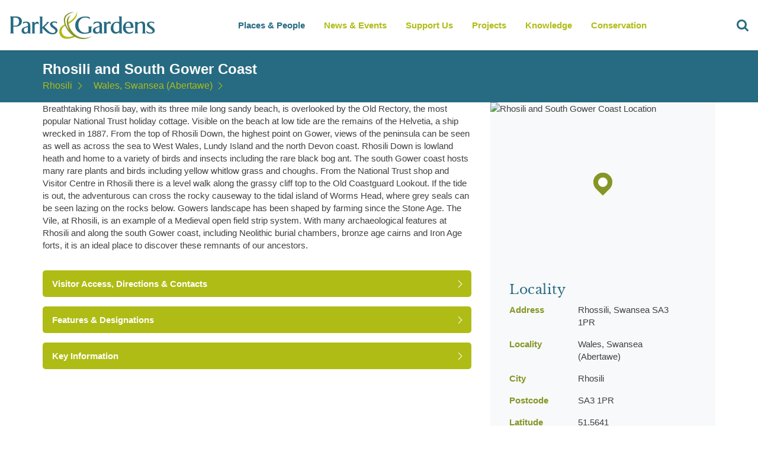

--- FILE ---
content_type: text/html; charset=utf-8
request_url: https://www.parksandgardens.org/places/rhosili-and-south-gower-coast
body_size: 24430
content:



<!DOCTYPE html><html
lang="en"  data-browser-name="mozilla" data-browser-version="0" data-device="robot"><head><meta
name="author" content="Parks and Gardens (en)"><meta
name="language" content="en"><meta
charset="utf-8" /><link
rel="home" href="https://www.parksandgardens.org/" /><meta
name="viewport" content="width=device-width, initial-scale=1, minimum-scale=1, maximum-scale=1, height=device-height"><meta
name="theme-color" content="#AFBC15"><meta
name="mobile-web-app-capable" content="yes"><link
rel="shortcut icon" href="/assets/images/favicons/favicon.ico" type="image/x-icon" /><link
rel="icon" href="/assets/images/favicons/favicon-16.png" sizes="16x16" type="image/png"><link
rel="icon" href="/assets/images/favicons/favicon-32.png" sizes="32x32" type="image/png"><link
rel="icon" href="/assets/images/favicons/favicon-48.png" sizes="48x48" type="image/png"><link
rel="icon" href="/assets/images/favicons/favicon-64.png" sizes="64x64" type="image/png"><link
rel="preload" href="/assets/fonts/LibreBaskerville-Bold.woff" as="font" crossorigin="anonymous"><link
rel="preload" href="/assets/fonts/LibreBaskerville-Regular.woff" as="font" crossorigin="anonymous"><link
rel="preconnect" href="https://ajax.googleapis.com"><link
rel="dns-prefetch" href="https://pags.b-cdn.net/"><link
rel="stylesheet" href="/assets/css/all.css"/><title>Rhosili and South Gower Coast - Rhosili - Parks &amp; Gardens</title>
<script>dl = [];
(function(w,d,s,l,i){w[l]=w[l]||[];w[l].push({'gtm.start':
new Date().getTime(),event:'gtm.js'});var f=d.getElementsByTagName(s)[0],
j=d.createElement(s),dl=l!='dataLayer'?'&l='+l:'';j.async=true;j.src=
'https://www.googletagmanager.com/gtm.js?id='+i+dl;f.parentNode.insertBefore(j,f);
})(window,document,'script','dl','GTM-TWWPWQ8');
</script><meta name="generator" content="SEOmatic">
<meta name="referrer" content="no-referrer-when-downgrade">
<meta name="robots" content="all">
<meta content="en" property="og:locale">
<meta content="Parks &amp; Gardens" property="og:site_name">
<meta content="website" property="og:type">
<meta content="https://www.parksandgardens.org/places/rhosili-and-south-gower-coast" property="og:url">
<meta content="Rhosili and South Gower Coast - Rhosili" property="og:title">
<meta content="https://www.instagram.com/parksgardensuk/" property="og:see_also">
<meta content="https://www.facebook.com/ParksGardensUK/" property="og:see_also">
<meta content="https://twitter.com/ParksGardensUK" property="og:see_also">
<meta name="twitter:card" content="summary_large_image">
<meta name="twitter:creator" content="@">
<meta name="twitter:title" content="Rhosili and South Gower Coast - Rhosili">
<meta name="google-site-verification" content="3BsxZVCiNOVqkmCvpqPL9z0YscvvvcS_eNYM2A8qNuE">
<link href="https://www.parksandgardens.org/places/rhosili-and-south-gower-coast" rel="canonical">
<link href="https://www.parksandgardens.org/" rel="home">
<link type="text/plain" href="https://www.parksandgardens.org/humans.txt" rel="author">
<script src="//cdnjs.cloudflare.com/ajax/libs/jquery/3.3.1/jquery.min.js"></script>
<script>window.customPropertiesSupport = window.CSS && window.CSS.supports && window.CSS.supports('--a', 0);

    window.ES6Support = function(){try{return new Function("(a = 0) => a"),!0}catch(n){return!1}}();

    window.ES5Support = true;

    if ( !ES6Support && !ES5Support ) {
    window.location.replace("/javascript");
  };</script></head><body
id="pp-layout" class="places entry id-141428 channel production-environment" data-segment="places"><noscript><iframe src="https://www.googletagmanager.com/ns.html?id=GTM-TWWPWQ8"
height="0" width="0" style="display:none;visibility:hidden"></iframe></noscript>

<site-wrapper>
<navigation-bar>
<a
class="logo" href="/">
<svg
xmlns="http://www.w3.org/2000/svg" version="1.1" class="logo" viewBox="0 0 279.9 52.5">
<path
fill="#276B82" d="M38.7,38.2V27c0-2.9-0.9-4.9-2.7-6.1c-1.3-0.9-3.2-1.3-5.7-1.3c-0.9,0-2,0.2-3.3,0.4  c-0.5,0.1-1.2,0.3-1.9,0.5c-0.1,1-0.2,2.2-0.6,3.4c2-1.5,3.9-2.2,5.7-2.2c1.6,0,2.7,0.5,3.4,1.5c0.5,0.8,0.7,1.9,0.7,3.5v1.1  l-6.6,2.2c-3.7,1.3-5.6,3.5-5.6,6.6c0,1.9,0.6,3.4,1.8,4.4c1.2,1.1,2.7,1.6,4.6,1.6c2.1,0,4-0.9,5.8-2.7v2.1h5.6  c-0.5-0.5-0.9-1-1-1.5C38.7,39.9,38.7,39.2,38.7,38.2z M34.1,37.5C32.6,39.1,31.2,40,30,40c-1,0-1.9-0.5-2.5-1.4  c-0.6-0.9-1-1.9-1-3.1c0-2,0.9-3.3,2.6-4l5-1.8V37.5z M22.8,18.9c0-2.6-1.3-5.8-3.7-7.2c-2.1-1.2-4.6-1.9-7.6-1.9H0V10  c0.9,0.7,1.3,1.6,1.3,2.9V39c0,1.3-0.4,2.3-1.3,2.9h7.8c-0.9-0.7-1.4-1.7-1.4-3V29c0.8,0.1,1.7,0.2,3,0.2c3.6,0,6.7-0.7,9-2.1  c0.4-0.2,0.8-0.5,1.1-0.8c2.1-1.8,3.2-4.5,3.2-7.2C22.8,19,22.8,18.9,22.8,18.9z M15.1,25.6c-1.4,1.1-3.3,1.7-5.6,1.7  c-1.1,0-2.1,0-3.1-0.2V12.2C7.4,12,8.3,12,9.2,12c2.5,0,4.4,0.5,5.9,1.4c1.5,1.1,2.3,3.7,2.3,5.9C17.3,21.5,16.6,24.3,15.1,25.6z   M87.7,41.6c-5,3.9-13.7,1.8-19.1-3c-0.1-0.1-0.1-0.1-0.2-0.2c-0.1-0.2-0.3-0.3-0.5-0.5c-0.1-0.1-0.2-0.2-0.3-0.3l-6-5.9v-0.1v0.1  V39c0,1.2,0.4,2.2,1.2,3h-7c0.5-0.4,0.8-0.8,1-1.1c0.3-0.5,0.4-1.1,0.4-1.9V13c0-1.4-0.5-2.4-1.5-3h5.8v20.6l7.9-8.1  c0.8-0.8,0.9-1.5,0.4-2h5.3c-0.9,0.7-1.6,1.4-2.2,2l-7.1,7.4l5.3,5.3l3.3,3.1c1.8,1.5,4.1,2.8,7.8,2.8c2.5,0,4.3-1.9,4.4-3.8  c0-1.2-0.6-1.8-1.1-2.4c-0.8-1-2.1-2-4-3.2c-3.5-2.1-5.2-4.5-5.2-7c0-1.7,0.8-3.1,2.4-4.1c1.5-0.9,3.4-1.4,5.7-1.4  c1.6,0.1,3.3,0.4,5.1,1.1l0.2,3.6c-1.1-1.8-3-2.6-5.2-2.6c-1.1,0-2,0.2-2.7,0.6c-0.9,0.4-1.3,1.2-1.3,2.2c0,1.1,1.8,2.8,5,5.1  c3.4,2.2,5.1,4.4,5.1,6.8C90.6,35.9,90.9,38.9,87.7,41.6z M54.3,20.2l0.6,4.7c-1.1-1-2.3-1.5-3.7-1.5c-0.9,0-1.8,0.2-2.5,0.9  c-0.8,0.5-1.4,1.2-1.7,2.1v12.3c0,0.9,0.1,1.5,0.2,1.9c0.2,0.5,0.5,1,1,1.4h-7c0.9-0.6,1.4-1.7,1.4-3.3v-15c0-1.6-0.5-2.7-1.5-3.3  h5.8v3.3c1.4-2.7,3.2-4,5.4-4C53,19.8,53.7,19.9,54.3,20.2z"></path>
<path
fill="#276B82" d="M177.6,20.1c1,0.5,1.5,1.6,1.5,3.2v15.1c0,0.9-0.1,1.5-0.3,2s-0.6,0.9-1.1,1.3h7.4c-0.5-0.4-0.9-0.9-1.1-1.4  c-0.1-0.4-0.2-1.1-0.2-1.9V26.1c0.3-0.9,0.9-1.6,1.7-2.1c0.8-0.6,1.7-0.9,2.7-0.9c1.4,0,2.7,0.5,3.8,1.5l-0.7-4.8  c-0.6-0.3-1.3-0.4-2-0.4c-1.2,0-2.4,0.4-3.4,1.2c-0.9,0.7-1.6,1.6-2.2,2.7V20L177.6,20.1 M166.2,19.5c-0.9,0-2.1,0.1-3.4,0.4  c-1.3,0.3-2.3,0.5-2.9,0.8c-0.4,0.8-0.8,2.4-1.2,4.9c2.4-2.6,4.9-4,7.5-4c1.7,0,2.8,0.5,3.5,1.5c0.5,0.7,0.8,1.9,0.8,3.4v1.2  l-6.9,2.2c-3.9,1.3-5.8,3.5-5.8,6.5c0,1.9,0.6,3.4,1.9,4.5c1.2,1,2.8,1.5,4.8,1.5c2.2,0,4.2-0.9,6.1-2.7v2.1h5.9  c-0.6-0.5-0.9-1-1.1-1.5c-0.2-0.5-0.2-1.2-0.2-2.2V26.9c0-2.9-0.9-4.9-2.8-6.1C170.9,19.9,168.9,19.5,166.2,19.5 M170.4,29.5v7.8  c-1.5,1.6-3,2.5-4.3,2.5c-1.1,0-2-0.5-2.7-1.4c-0.6-0.9-1-1.9-1-3.1c0-2,0.9-3.3,2.8-3.9L170.4,29.5 M151.6,11.4  c-2.3-1-5.1-1.5-8.4-1.5c-5.6,0-10.1,1.5-13.6,4.5c-3.6,3.1-5.4,7.2-5.4,12.4c0,4.8,1.6,8.6,4.9,11.5c3.2,2.9,7.4,4.3,12.5,4.3  c2.2,0,4.5-0.3,6.8-0.8c1.4-0.3,3.6-1,6.6-1.9v-8.4c0-0.7,0.2-1.4,0.5-1.9c0.3-0.4,0.6-0.7,0.9-0.9h-8.1c1,0.6,1.5,1.5,1.5,2.5v7.5  c-0.8,0.6-1.8,1.1-3.2,1.4c-1.2,0.3-2.4,0.4-3.6,0.4c-4.2,0-7.4-1.6-9.8-4.8c-2-2.7-3-5.9-3-9.7s1.1-7,3.3-9.7  c2.4-3,5.7-4.4,9.8-4.4c2,0,3.9,0.4,5.6,1.1c1.7,0.7,2.9,1.6,3.5,2.6L151.6,11.4 M274.2,20.5c-1.9-0.7-3.7-1-5.2-1  c-2.4,0-4.3,0.5-5.9,1.4c-1.7,1-2.5,2.3-2.5,4.1c0,2.5,1.8,4.8,5.4,7.1c3.6,2.2,5.4,4,5.4,5.2c0,2-1.4,3-4,3c-3.1,0-5.7-1.2-7.9-3.5  V37c0,1,0,1.7,0.1,2c0.1,0.8,0.4,1.4,0.9,1.7c1.4,1.1,3.6,1.6,6.8,1.6c2.3,0,4.2-0.5,5.8-1.4c1.7-1.1,2.5-2.7,2.5-4.8  c0-2.3-1.8-4.6-5.3-6.8c-3.6-2.2-5.4-3.9-5.4-5c0-1,0.4-1.8,1.4-2.2c0.7-0.4,1.7-0.6,2.8-0.6c2.2,0,4,0.8,5.4,2.4L274.2,20.5   M233.2,23c-1.5-2.4-3.9-3.5-7.1-3.5c-3.4,0-6.1,1.2-8.2,3.7c-1.9,2.3-2.9,5-2.9,8.2s1,5.8,3.1,7.9c2.1,2.1,4.8,3.1,8.1,3.1  c2.7,0,4.9-0.4,6.6-1.3c0.9-0.9,1.5-2.1,1.9-3.6c-2.4,1.6-4.8,2.4-7.2,2.4c-2.2,0-4-0.9-5.4-2.8c-1.3-1.6-2-3.5-2-5.6l15-0.1v-0.6  C235.1,27.5,234.4,24.9,233.2,23 M220.9,24.8c1-2.2,2.4-3.2,4.3-3.2c1.8,0,3.1,1,3.9,2.9c0.6,1.4,0.9,3,0.9,5  c-2.3,0.2-5.7,0.2-10.2,0.2C220.1,27.9,220.4,26.2,220.9,24.8 M236.8,20.1c1,0.6,1.5,1.6,1.5,3v15.4c0,1.5-0.5,2.6-1.5,3.2h7.5  c-0.5-0.5-0.8-0.9-1-1.1c-0.3-0.5-0.4-1.3-0.4-2.3V25.6c0.7-0.9,1.4-1.6,2.4-2.3c1.2-0.9,2.3-1.3,3.4-1.3c2.6,0,3.9,1.7,3.9,5.2  v11.5c0,0.9-0.2,1.6-0.5,2.1c-0.1,0.1-0.4,0.5-1,1h7.5c-0.5-0.4-0.8-0.7-1-1.1c-0.3-0.5-0.4-1.2-0.4-2.2V27.1c0-2.6-0.4-4.5-1.3-5.6  c-1-1.4-2.9-2-5.5-2c-2.4,0-4.9,1.1-7.4,3.2v-2.6H236.8 M212.6,9.8h-6.1c1,0.5,1.5,1.7,1.5,3.4v7.3c-1.2-0.5-2.7-0.7-4.5-0.7  c-3.4,0-6.2,1.2-8.5,3.8c-2.2,2.4-3.2,5.3-3.2,8.8c0,2.7,0.8,5,2.4,6.8c1.7,2.1,4,3.1,6.8,3.1c1.5,0,3-0.3,4.3-1  c1.1-0.5,2.1-1.2,2.8-2v2.5h6c-0.5-0.5-0.8-0.8-1-1.2c-0.3-0.5-0.4-1.1-0.4-1.8v-29 M205.9,22.4c0.8,0.4,1.5,0.8,2,1.4v12.6  c-0.5,0.8-1.2,1.5-2.2,2c-1,0.6-2,0.9-2.9,0.9c-2.1,0-3.6-0.9-4.8-2.8c-0.9-1.5-1.3-3.2-1.3-5.3c0-2.6,0.5-4.7,1.4-6.4  c1.2-2.1,2.9-3.1,5.1-3.1C204.1,21.9,205.1,22.1,205.9,22.4z"></path>
<path
fill="#AFBC13" d="M105.8,24.1l-0.8,0.5c-3.4,1.5-6.1,3.4-8.1,5.6c-1,1.1-1.8,2.3-2.3,3.7c-1.6,5.5,0,9.4,0,9.4  c2.2,6.1,7.2,9,15.1,8.6c4.6,0,9.7-1.4,15.1-4.2l1.1-0.5h-0.1l0.1-0.1c-0.9-0.4-1.8-0.9-2.8-1.5l-0.1,0.1h0.1  c-4.7,1.8-8.8,2.8-12.4,2.8c-5.4,0-9.2-2.1-11.3-6.4l-0.1-0.3c-0.4-0.9-0.7-1.9-0.9-3.1l-0.1-1.2c0-1.8,0.5-3.6,1.5-5.3  c1.4-2.5,3.7-4.4,6.9-5.7l0,0C106.4,25.7,106.2,25,105.8,24.1 M127.6,0c0.1,2-0.7,4.5-2.2,7.4c-3.1,5.7-8.6,10.7-16.7,14.9l0.6,2.5  c3.5-1.5,6.9-3.6,10.2-6.4C126.1,12.8,128.8,6.6,127.6,0z"></path>
<path
fill="#869626" d="M122.7,1.3c-1.8,0-3.6,0.2-5.6,0.6c-3.8,0.8-6.9,2.2-9.4,4.2c-2.1,1.6-3.6,3.6-4.4,5.9v0.2v-0.1  c-0.7,2-0.9,4.2-0.6,6.8c0.3,2.7,1.1,5.5,2.3,8.5l1.1,2.4c1.9,3.9,4.4,7.4,7.4,10.6c3.2,3.5,6.8,6.3,10.7,8.3l0.1,0.1h0.1  c1.1,0.5,2,1,2.8,1.3c2.6,1.1,5.3,1.8,8.1,2.1c4.1,0.7,8.4,0.3,12.9-1.2c2.7-0.9,5.2-2.2,7.4-3.7l0.4-0.2l-0.2,0.1l0.3-0.2  c-1.8,0.8-3.9,1.6-6.5,2.3c-7,1.8-13.6,1.2-19.7-1.6l-2.8-1.5c-1.3-0.8-2.5-1.6-3.6-2.5l-1.2-1.1c-3-2.9-5.4-5.9-7-8.8  c-1-1.7-2-4.1-3.1-7.2c-0.2-0.5-0.4-1.3-0.7-2.3c-1.2-4.8-0.8-9.1,1.2-12.9c0.6-1.2,1.3-2.3,2.2-3.2c0.4-0.5,0.8-0.8,1.1-1  c-6.5,3-9,8.6-7.4,17c0.8,4.2,2.3,8,4.5,11.6c-4-4-6.5-8.7-7.6-14.1c-0.3-1.7-0.5-3.3-0.5-4.9l0.1-1.9c0-0.5,0.1-1.1,0.4-1.9  c0.6-1.6,1.5-3.1,2.8-4.6c1.9-2.1,4.7-3.8,8.2-5.1C118.8,2.2,120.8,1.6,122.7,1.3z"></path>
</svg>
</a><nav
class="nav"><ol
id="header-nav"><li
data-section="places-people">
<a
href="/places" data-trigger="clearsearch">Places & People</a><ul
data-limit="4"><li>
<a
href="/map" data-trigger="clearsearch"><h4>Parks &amp; Gardens</h4>
<span>A map based searching tool all our locations</span><nav-image
image data-desktop="https://pags.b-cdn.net/assets/images//places.jpg?token=952b5efc-3cc6-48c3-b7b2-c52ee2a76609&amp;width=160&amp;height=80" data-title="places.jpg" data-contrib="unknown" data-desc="" style="" >
<img
src="https://pags.b-cdn.net/assets/images//places.jpg?token=952b5efc-3cc6-48c3-b7b2-c52ee2a76609&amp;width=160&amp;height=80" alt="places.jpg" style="" ></nav-image>
</a></li><li>
<a
href="/people" data-trigger="clearsearch"><h4>People &amp; Organisations</h4>
<span>A catalogue of all involved.</span><nav-image
image data-desktop="https://pags.b-cdn.net/assets/images//people.jpg?token=952b5efc-3cc6-48c3-b7b2-c52ee2a76609&amp;width=160&amp;height=80" data-title="people.jpg" data-contrib="unknown" data-desc="" style="" >
<img
src="https://pags.b-cdn.net/assets/images//people.jpg?token=952b5efc-3cc6-48c3-b7b2-c52ee2a76609&amp;width=160&amp;height=80" alt="people.jpg" style="" ></nav-image>
</a></li><li>
<a
href="/places" data-trigger="clearsearch"><h4>Places Index</h4>
<span>A refined list of all our locations</span><nav-image
image data-desktop="https://pags.b-cdn.net/assets/images//useful.jpg?token=952b5efc-3cc6-48c3-b7b2-c52ee2a76609&amp;width=160&amp;height=80" data-title="useful.jpg" data-contrib="unknown" data-desc="" style="" >
<img
src="https://pags.b-cdn.net/assets/images//useful.jpg?token=952b5efc-3cc6-48c3-b7b2-c52ee2a76609&amp;width=160&amp;height=80" alt="useful.jpg" style="" ></nav-image>
</a></li><li>
<a
href="/counties" data-trigger="clearsearch"><h4>Counties</h4>
<span>Parks and gardens in your county</span><nav-image
image data-desktop="https://pags.b-cdn.net/assets/images//sundial.jpg?token=952b5efc-3cc6-48c3-b7b2-c52ee2a76609&amp;width=160&amp;height=80" data-title="sundial.jpg" data-contrib="unknown" data-desc="" style="" >
<img
src="https://pags.b-cdn.net/assets/images//sundial.jpg?token=952b5efc-3cc6-48c3-b7b2-c52ee2a76609&amp;width=160&amp;height=80" alt="sundial.jpg" style="" ></nav-image>
</a></li></ul></li><li
data-section="news-events">
<a
href="/news-events">News & Events</a></li><li
data-section="get-involved">
<a
href="https://www.parksandgardens.org/get-involved/support-us">Support Us</a><ul
data-limit="4"><li>
<a
href="/get-involved/volunteering"><h4>Volunteering</h4>
<span></span><nav-image
image data-desktop="https://pags.b-cdn.net/assets/uploads/places/_160x80_crop_center-center_90_none/Child-planting-seeds.jpg?token=952b5efc-3cc6-48c3-b7b2-c52ee2a76609&amp;width=160&amp;height=80" data-title="Child planting seeds" data-contrib="Fiona Baker" data-desc="" style="background-position:50% 50%;" >
<img
src="https://pags.b-cdn.net/assets/uploads/places/_160x80_crop_center-center_90_none/Child-planting-seeds.jpg?token=952b5efc-3cc6-48c3-b7b2-c52ee2a76609&amp;width=160&amp;height=80" alt="Child planting seeds" style="object-position:50% 50%;" ></nav-image>
</a></li><li>
<a
href="/get-involved/research-recording-practice"><h4>An Overview of Research and Recording Practice</h4>
<span></span><nav-image
image data-desktop="https://pags.b-cdn.net/assets/uploads/newsEvents/_160x80_crop_center-center_90_none/Books-and-laptop.jpg?token=952b5efc-3cc6-48c3-b7b2-c52ee2a76609&amp;width=160&amp;height=80" data-title="Books and laptop" data-contrib="Fiona Baker" data-desc="" style="background-position:50% 50%;" >
<img
src="https://pags.b-cdn.net/assets/uploads/newsEvents/_160x80_crop_center-center_90_none/Books-and-laptop.jpg?token=952b5efc-3cc6-48c3-b7b2-c52ee2a76609&amp;width=160&amp;height=80" alt="Books and laptop" style="object-position:50% 50%;" ></nav-image>
</a></li></ul></li><li
data-section="projects">
<a
href="/projects">Projects</a><ul
data-limit="3"><li>
<a
href="/projects/gardening-in-wartime"><h4>Gardening in Wartime</h4>
<span></span><nav-image
image data-desktop="https://pags.b-cdn.net/assets/uploads/logos/_160x80_crop_center-center_90_none/pgds_20140918-194653_570px-the_garde.jpg?token=952b5efc-3cc6-48c3-b7b2-c52ee2a76609&amp;width=160&amp;height=80" data-title="Pgds 20140918 194653 570Px The Garde" data-contrib="unknown" data-desc="" style="background-position:50% 50%;" >
<img
src="https://pags.b-cdn.net/assets/uploads/logos/_160x80_crop_center-center_90_none/pgds_20140918-194653_570px-the_garde.jpg?token=952b5efc-3cc6-48c3-b7b2-c52ee2a76609&amp;width=160&amp;height=80" alt="Pgds 20140918 194653 570Px The Garde" style="object-position:50% 50%;" ></nav-image>
</a></li><li>
<a
href="/projects/celebrating-300-years-of-lancelot-capability-browns-landscape-designs-1716-1783"><h4>Celebrating 300 years of Lancelot &#039;Capability&#039; Brown&#039;s landscape designs (1716-1783)</h4>
<span></span><nav-image
image data-desktop="https://pags.b-cdn.net/assets/uploads/places/_160x80_crop_center-center_90_none/pgds_20140722-144037_800px-blenheim.jpg?token=952b5efc-3cc6-48c3-b7b2-c52ee2a76609&amp;width=160&amp;height=80" data-title="Pgds 20140722 144037 800Px Blenheim" data-contrib="Bjoern Eisbaer" data-desc="Blenheim Palace" style="background-position:50% 50%;" >
<img
src="https://pags.b-cdn.net/assets/uploads/places/_160x80_crop_center-center_90_none/pgds_20140722-144037_800px-blenheim.jpg?token=952b5efc-3cc6-48c3-b7b2-c52ee2a76609&amp;width=160&amp;height=80" alt="Pgds 20140722 144037 800Px Blenheim" style="object-position:50% 50%;" ></nav-image>
</a></li><li>
<a
href="/projects/second-hand-book-shops"><h4>Literary Treasures: Mapping Second-Hand Bookshops in the UK&#039;s Parks, Gardens, and Heritage Sites</h4>
<span></span><nav-image
image data-desktop="https://pags.b-cdn.net/assets/uploads/newsEvents/_160x80_crop_center-center_90_none/Watercolour-pile-of-books-blackandwhite.jpg?token=952b5efc-3cc6-48c3-b7b2-c52ee2a76609&amp;width=160&amp;height=80" data-title="Watercolour pile of books blackandwhite" data-contrib="unknown" data-desc="" style="background-position:50% 50%;" >
<img
src="https://pags.b-cdn.net/assets/uploads/newsEvents/_160x80_crop_center-center_90_none/Watercolour-pile-of-books-blackandwhite.jpg?token=952b5efc-3cc6-48c3-b7b2-c52ee2a76609&amp;width=160&amp;height=80" alt="Watercolour pile of books blackandwhite" style="object-position:50% 50%;" ></nav-image>
</a></li></ul></li><li
data-section="knowledge">
<a
href="/knowledge">Knowledge</a><ul
data-limit="8"><li>
<a
href="/knowledge/historical-profiles"><h4>Historical Profiles</h4>
<span></span><nav-image
image data-desktop="https://pags.b-cdn.net/assets/uploads/places/_160x80_crop_center-center_90_none/fatherthamescoade.jpg?token=952b5efc-3cc6-48c3-b7b2-c52ee2a76609&amp;width=160&amp;height=80" data-title="Fatherthamescoade" data-contrib="unknown" data-desc="" style="background-position:50% 50%;" >
<img
src="https://pags.b-cdn.net/assets/uploads/places/_160x80_crop_center-center_90_none/fatherthamescoade.jpg?token=952b5efc-3cc6-48c3-b7b2-c52ee2a76609&amp;width=160&amp;height=80" alt="Fatherthamescoade" style="object-position:50% 50%;" ></nav-image>
</a></li><li>
<a
href="/knowledge/contemporary-profiles"><h4>Contemporary Profiles</h4>
<span></span><nav-image
image data-desktop="https://pags.b-cdn.net/assets/uploads/places/_160x80_crop_center-center_90_none/pgds_20140901-203634_harewood_house_-_geograph.org.uk_-_252613.jpg?token=952b5efc-3cc6-48c3-b7b2-c52ee2a76609&amp;width=160&amp;height=80" data-title="Pgds 20140901 203634 Harewood House   Geograph Org Uk   252613" data-contrib="Pam Nash" data-desc="Harewood House, hyacinth beds" style="background-position:50% 50%;" >
<img
src="https://pags.b-cdn.net/assets/uploads/places/_160x80_crop_center-center_90_none/pgds_20140901-203634_harewood_house_-_geograph.org.uk_-_252613.jpg?token=952b5efc-3cc6-48c3-b7b2-c52ee2a76609&amp;width=160&amp;height=80" alt="Pgds 20140901 203634 Harewood House   Geograph Org Uk   252613" style="object-position:50% 50%;" ></nav-image>
</a></li><li>
<a
href="/knowledge/schools"><h4>Schools</h4>
<span></span><nav-image
image data-desktop="https://pags.b-cdn.net/assets/uploads/places/_160x80_crop_center-center_90_none/Children-researching-nature.jpg?token=952b5efc-3cc6-48c3-b7b2-c52ee2a76609&amp;width=160&amp;height=80" data-title="Children researching nature" data-contrib="Fiona Baker - from Shuttershock" data-desc="<p>Five children and two adults exploring nature. One girl is looking at hedgerows with a magnifying glass and one girl is taking notes.</p>" style="background-position:50% 50%;" >
<img
src="https://pags.b-cdn.net/assets/uploads/places/_160x80_crop_center-center_90_none/Children-researching-nature.jpg?token=952b5efc-3cc6-48c3-b7b2-c52ee2a76609&amp;width=160&amp;height=80" alt="Children researching nature" style="object-position:50% 50%;" ></nav-image>
</a></li><li>
<a
href="/knowledge/garden-history"><h4>Garden History</h4>
<span></span><nav-image
image data-desktop="https://pags.b-cdn.net/assets/uploads/places/_160x80_crop_center-center_90_none/pgds_20140930-151728_wilton_house_east_front_2_-_geograph.org.uk_-_831871.jpg?token=952b5efc-3cc6-48c3-b7b2-c52ee2a76609&amp;width=160&amp;height=80" data-title="Pgds 20140930 151728 Wilton House East Front 2   Geograph Org Uk   831871" data-contrib="Mike Searle" data-desc="Wilton House, the east facade" style="background-position:50% 50%;" >
<img
src="https://pags.b-cdn.net/assets/uploads/places/_160x80_crop_center-center_90_none/pgds_20140930-151728_wilton_house_east_front_2_-_geograph.org.uk_-_831871.jpg?token=952b5efc-3cc6-48c3-b7b2-c52ee2a76609&amp;width=160&amp;height=80" alt="Pgds 20140930 151728 Wilton House East Front 2   Geograph Org Uk   831871" style="object-position:50% 50%;" ></nav-image>
</a></li><li>
<a
href="/knowledge/glossary"><h4>Glossary</h4>
<span></span><nav-image
image data-desktop="https://pags.b-cdn.net/assets/uploads/places/_160x80_crop_center-center_90_none/Hestercombe-view-lake.jpg?token=952b5efc-3cc6-48c3-b7b2-c52ee2a76609&amp;width=160&amp;height=80" data-title="Hestercombe view lake" data-contrib="unknown" data-desc="" style="background-position:50% 50%;" >
<img
src="https://pags.b-cdn.net/assets/uploads/places/_160x80_crop_center-center_90_none/Hestercombe-view-lake.jpg?token=952b5efc-3cc6-48c3-b7b2-c52ee2a76609&amp;width=160&amp;height=80" alt="Hestercombe view lake" style="object-position:50% 50%;" ></nav-image>
</a></li><li>
<a
href="/knowledge/resources"><h4>Resources</h4>
<span></span><nav-image
image data-desktop="https://pags.b-cdn.net/assets/uploads/newsEvents/_160x80_crop_center-center_90_none/Books-and-laptop.jpg?token=952b5efc-3cc6-48c3-b7b2-c52ee2a76609&amp;width=160&amp;height=80" data-title="Books and laptop" data-contrib="Fiona Baker" data-desc="" style="background-position:50% 50%;" >
<img
src="https://pags.b-cdn.net/assets/uploads/newsEvents/_160x80_crop_center-center_90_none/Books-and-laptop.jpg?token=952b5efc-3cc6-48c3-b7b2-c52ee2a76609&amp;width=160&amp;height=80" alt="Books and laptop" style="object-position:50% 50%;" ></nav-image>
</a></li><li>
<a
href="/knowledge/site-research-recording-form"><h4>Site Research Recording Form</h4>
<span></span><nav-image
image data-desktop="https://pags.b-cdn.net/assets/uploads/places/_160x80_crop_center-center_90_none/Hestercombe-gardens.jpg?token=952b5efc-3cc6-48c3-b7b2-c52ee2a76609&amp;width=160&amp;height=80" data-title="Hestercombe gardens" data-contrib="unknown" data-desc="" style="background-position:50% 50%;" >
<img
src="https://pags.b-cdn.net/assets/uploads/places/_160x80_crop_center-center_90_none/Hestercombe-gardens.jpg?token=952b5efc-3cc6-48c3-b7b2-c52ee2a76609&amp;width=160&amp;height=80" alt="Hestercombe gardens" style="object-position:50% 50%;" ></nav-image>
</a></li><li>
<a
href="/knowledge/useful-links"><h4>Useful Links</h4><nav-image
image data-desktop="https://pags.b-cdn.net/assets/images/useful.jpg?token=952b5efc-3cc6-48c3-b7b2-c52ee2a76609&amp;width=160&amp;height=80" data-title="South ribble" data-contrib="unknown" data-desc="" style="" >
<img
src="https://pags.b-cdn.net/assets/images/useful.jpg?token=952b5efc-3cc6-48c3-b7b2-c52ee2a76609&amp;width=160&amp;height=80" alt="South ribble" style="" ></nav-image>
</a></li></ul></li><li
data-section="conservation">
<a
href="/conservation">Conservation</a><ul
data-limit="4"><li>
<a
href="/conservation/conservation-management-plans"><h4>Conservation Management Plans</h4>
<span></span><nav-image
image data-desktop="https://pags.b-cdn.net/assets/uploads/newsEvents/_160x80_crop_center-center_90_none/conservation-management-plans-_-hestercombe-_-parksandgardens_-IMG_8748.jpg?token=952b5efc-3cc6-48c3-b7b2-c52ee2a76609&amp;width=160&amp;height=80" data-title="Conservation Management Plans   Hestercombe   Parksandgardens  Img 8748" data-contrib="unknown" data-desc="" style="background-position:50% 50%;" >
<img
src="https://pags.b-cdn.net/assets/uploads/newsEvents/_160x80_crop_center-center_90_none/conservation-management-plans-_-hestercombe-_-parksandgardens_-IMG_8748.jpg?token=952b5efc-3cc6-48c3-b7b2-c52ee2a76609&amp;width=160&amp;height=80" alt="Conservation Management Plans   Hestercombe   Parksandgardens  Img 8748" style="object-position:50% 50%;" ></nav-image>
</a></li><li>
<a
href="/conservation/protecting-landscapes"><h4>Protecting Landscapes</h4>
<span></span><nav-image
image data-desktop="https://pags.b-cdn.net/assets/uploads/places/_160x80_crop_center-center_90_none/eng.jpg?token=952b5efc-3cc6-48c3-b7b2-c52ee2a76609&amp;width=160&amp;height=80" data-title="Eng" data-contrib="unknown" data-desc="" style="background-position:50% 50%;" >
<img
src="https://pags.b-cdn.net/assets/uploads/places/_160x80_crop_center-center_90_none/eng.jpg?token=952b5efc-3cc6-48c3-b7b2-c52ee2a76609&amp;width=160&amp;height=80" alt="Eng" style="object-position:50% 50%;" ></nav-image>
</a></li><li>
<a
href="/conservation/conservation-in-practice"><h4>Conservation in Practice</h4>
<span></span><nav-image
image data-desktop="https://pags.b-cdn.net/assets/uploads/places/_160x80_crop_center-center_90_none/hestercombe_bs_250.jpg?token=952b5efc-3cc6-48c3-b7b2-c52ee2a76609&amp;width=160&amp;height=80" data-title="Hestercombe Bs 250" data-contrib="unknown" data-desc="" style="background-position:50% 50%;" >
<img
src="https://pags.b-cdn.net/assets/uploads/places/_160x80_crop_center-center_90_none/hestercombe_bs_250.jpg?token=952b5efc-3cc6-48c3-b7b2-c52ee2a76609&amp;width=160&amp;height=80" alt="Hestercombe Bs 250" style="object-position:50% 50%;" ></nav-image>
</a></li><li>
<a
href="/conservation/historic-landscape-project"><h4>The Historic Landscape Project: Conservation Through Partnership</h4>
<span></span><nav-image
image data-desktop="https://pags.b-cdn.net/assets/uploads/places/_160x80_crop_center-center_90_none/HLP_Landing_Page_pic_for_PGUK.jpg?token=952b5efc-3cc6-48c3-b7b2-c52ee2a76609&amp;width=160&amp;height=80" data-title="Hlp Landing Page Pic For Pguk" data-contrib="unknown" data-desc="" style="background-position:50% 50%;" >
<img
src="https://pags.b-cdn.net/assets/uploads/places/_160x80_crop_center-center_90_none/HLP_Landing_Page_pic_for_PGUK.jpg?token=952b5efc-3cc6-48c3-b7b2-c52ee2a76609&amp;width=160&amp;height=80" alt="Hlp Landing Page Pic For Pguk" style="object-position:50% 50%;" ></nav-image>
</a></li></ul></li></ol></nav><button
class="menu">
<svg
viewbox="0 0 50 50">
<line
x1="0" y1="0" x2="50" y2="0" />
<line
x1="0" y1="25" x2="50" y2="25" />
<line
x1="0" y1="50" x2="50" y2="50" />
</svg>
</button>
<button
class="search"><svg
class="icon-search" role="img" data-icon="search"><use
xlink:href="#icon-search"></use></svg></button><div
id="searchfield"><p><p>Search for the name, locality, period or a feature of a locality. You'll then be taken to a map showing results.</p></p><div
class="JS_searchfield"></div></div>
</navigation-bar><header><h1>
Rhosili and South Gower Coast</h1><h2>
<button
class="searchtrigger" data-term="Rhosili" data-type="place">Rhosili</button>
<button
class="searchtrigger" data-term=" Swansea (Abertawe)" data-type="place">Wales, Swansea (Abertawe)</button></h2></header><main-and-aside><main><section
class="introduction"></section><section
class="detailed-description">
Breathtaking Rhosili bay, with its three mile long sandy beach, is overlooked by the Old Rectory, the most popular National Trust holiday cottage. Visible on the beach at low tide are the remains of the Helvetia, a ship wrecked in 1887.
From the top of Rhosili Down, the highest point on Gower, views of the peninsula can be seen as well as across the sea to West Wales, Lundy Island and the north Devon coast. Rhosili Down is lowland heath and home to a variety of birds and insects including the rare black bog ant. The south Gower coast hosts many rare plants and birds including yellow whitlow grass and choughs.
From the National Trust shop and Visitor Centre in Rhosili there is a level walk along the grassy cliff top to the Old Coastguard Lookout. If the tide is out, the adventurous can cross the rocky causeway to the tidal island of Worms Head, where grey seals can be seen lazing on the rocks below.
Gowers landscape has been shaped by farming since the Stone Age. The Vile, at Rhosili, is an example of a Medieval open field strip system. With many archaeological features at Rhosili and along the south Gower coast, including Neolithic burial chambers, bronze age cairns and Iron Age forts, it is an ideal place to discover these remnants of our ancestors.</section><dl
class="accordion"><dt>
Visitor Access, Directions & Contacts
<svg
class="icon-arrow-right" role="img" data-icon="arrow-right"><use
xlink:href="#icon-arrow-right"></use></svg></dt><dd><div><div
class="telephone"><h4>Telephone</h4>
<a
href="tel:01792390707" aria-label="Call us">
01792 390707</a></div><div
class="website"><h4>Website</h4>
<a
href="https://www.nationaltrust.org.uk/rhosili-and-south-gower-coast">https://www.nationaltrust.org.uk/rhosili-and-south-gower-coast</a></div></div></dd></dl><dl
class="accordion"><dt>
Features & Designations
<svg
class="icon-arrow-right" role="img" data-icon="arrow-right"><use
xlink:href="#icon-arrow-right"></use></svg></dt><dd><div><h4>Designations</h4><ul></ul></div></dd></dl><dl
class="accordion"><dt>
Key Information
<svg
class="icon-arrow-right" role="img" data-icon="arrow-right"><use
xlink:href="#icon-arrow-right"></use></svg></dt><dd><div><div><h4>Open to the public</h4><p>Yes</p></div></div></dd></dl></main><aside>
<location-map>
<a
href="https://maps.google.com/maps?q=51.5641,-4.2973" target="_blank">
<img
loading="lazy" src="https://maps.googleapis.com/maps/api/staticmap?center=51.5641,-4.2973&size=400x400&zoom=12&key=AIzaSyBhMI3t_OQFj94W9Vr9DJ8wnuB6a8nkGZs" alt="Rhosili and South Gower Coast Location"><map-pin></map-pin>
</a>
</location-map><div>
<locality-tab><h4>
Locality</h4><table><tr><td>
<span>Address</span></td><td>Rhossili, Swansea SA3 1PR</td></tr><tr><td>
<span>Locality</span></td><td>
Wales, Swansea (Abertawe)</td></tr><tr><td>
<span>City</span></td><td>Rhosili</td></tr><tr><td>
<span>Postcode</span></td><td>SA3 1PR</td></tr><tr><td>
<span>Latitude</span></td><td>51.5641</td></tr><tr><td>
<span>Longitude</span></td><td>-4.2973</td></tr></table></locality-tab>
<nearby-places><h4>Nearby Places:</h4><ul><li>
<a
href="https://www.parksandgardens.org/places/stouthall">Stouthall</a></li><li>
<a
href="https://www.parksandgardens.org/places/fairyhill">Fairyhill</a></li><li>
<a
href="https://www.parksandgardens.org/places/penrice-castle">Penrice Castle</a></li><li>
<a
href="https://www.parksandgardens.org/places/kilvrough">Kilvrough</a></li><li>
<a
href="https://www.parksandgardens.org/places/stradey-castle">Stradey Castle</a></li><li>
<a
href="https://www.parksandgardens.org/places/parc-howard">Parc Howard</a></li><li>
<a
href="https://www.parksandgardens.org/places/clyne-gardens-2">Clyne Gardens</a></li><li>
<a
href="https://www.parksandgardens.org/places/clyne-gardens">Clyne Gardens</a></li><li>
<a
href="https://www.parksandgardens.org/places/lieutenant-colonel-j-i-nicholl-recreation-ground-and-pavilion">Lieutenant Colonel J I Nicholl Recreation Ground and Pavilion</a></li><li>
<a
href="https://www.parksandgardens.org/places/botanical-gardens-swansea">Botanical Gardens, Swansea</a></li></ul>
</nearby-places></div></aside></main-and-aside><footer>
<charities-bar><figure
image data-desktop="https://pags.b-cdn.net/assets/uploads/logos/_200xAUTO_fit_center-center_none/lottery_heritage_fund.jpg?token=952b5efc-3cc6-48c3-b7b2-c52ee2a76609&amp;width=200&amp;height=500" data-title="Lottery Heritage Fund" data-contrib="unknown" data-desc="" style="background-position:50% 50%;" >
<img
src="https://pags.b-cdn.net/assets/uploads/logos/_200xAUTO_fit_center-center_none/lottery_heritage_fund.jpg?token=952b5efc-3cc6-48c3-b7b2-c52ee2a76609&amp;width=200&amp;height=500" alt="Lottery Heritage Fund" style="object-position:50% 50%;" ></figure><figure
image data-desktop="https://pags.b-cdn.net/assets/uploads/logos/_200xAUTO_fit_center-center_none/hestercombe.jpg?token=952b5efc-3cc6-48c3-b7b2-c52ee2a76609&amp;width=200&amp;height=500" data-title="Hestercombe" data-contrib="unknown" data-desc="" style="background-position:50% 50%;" >
<img
src="https://pags.b-cdn.net/assets/uploads/logos/_200xAUTO_fit_center-center_none/hestercombe.jpg?token=952b5efc-3cc6-48c3-b7b2-c52ee2a76609&amp;width=200&amp;height=500" alt="Hestercombe" style="object-position:50% 50%;" ></figure><figure
image data-desktop="https://pags.b-cdn.net/assets/uploads/logos/_200xAUTO_fit_center-center_none/working_with_historic_en.jpg?token=952b5efc-3cc6-48c3-b7b2-c52ee2a76609&amp;width=200&amp;height=500" data-title="Working With Historic En" data-contrib="unknown" data-desc="" style="background-position:50% 50%;" >
<img
src="https://pags.b-cdn.net/assets/uploads/logos/_200xAUTO_fit_center-center_none/working_with_historic_en.jpg?token=952b5efc-3cc6-48c3-b7b2-c52ee2a76609&amp;width=200&amp;height=500" alt="Working With Historic En" style="object-position:50% 50%;" ></figure>
</charities-bar><span
id="blitz-inject-1" class=" blitz-inject" data-blitz-id="1" data-blitz-uri="/_dynamic" data-blitz-params="action=blitz/include/dynamic&amp;index=4293319375" data-blitz-property=""></span><div>
<a
class="logo" href="/">
<svg
xmlns="http://www.w3.org/2000/svg" version="1.1" class="logo" viewBox="0 0 279.9 52.5">
<path
fill="#276B82" d="M38.7,38.2V27c0-2.9-0.9-4.9-2.7-6.1c-1.3-0.9-3.2-1.3-5.7-1.3c-0.9,0-2,0.2-3.3,0.4  c-0.5,0.1-1.2,0.3-1.9,0.5c-0.1,1-0.2,2.2-0.6,3.4c2-1.5,3.9-2.2,5.7-2.2c1.6,0,2.7,0.5,3.4,1.5c0.5,0.8,0.7,1.9,0.7,3.5v1.1  l-6.6,2.2c-3.7,1.3-5.6,3.5-5.6,6.6c0,1.9,0.6,3.4,1.8,4.4c1.2,1.1,2.7,1.6,4.6,1.6c2.1,0,4-0.9,5.8-2.7v2.1h5.6  c-0.5-0.5-0.9-1-1-1.5C38.7,39.9,38.7,39.2,38.7,38.2z M34.1,37.5C32.6,39.1,31.2,40,30,40c-1,0-1.9-0.5-2.5-1.4  c-0.6-0.9-1-1.9-1-3.1c0-2,0.9-3.3,2.6-4l5-1.8V37.5z M22.8,18.9c0-2.6-1.3-5.8-3.7-7.2c-2.1-1.2-4.6-1.9-7.6-1.9H0V10  c0.9,0.7,1.3,1.6,1.3,2.9V39c0,1.3-0.4,2.3-1.3,2.9h7.8c-0.9-0.7-1.4-1.7-1.4-3V29c0.8,0.1,1.7,0.2,3,0.2c3.6,0,6.7-0.7,9-2.1  c0.4-0.2,0.8-0.5,1.1-0.8c2.1-1.8,3.2-4.5,3.2-7.2C22.8,19,22.8,18.9,22.8,18.9z M15.1,25.6c-1.4,1.1-3.3,1.7-5.6,1.7  c-1.1,0-2.1,0-3.1-0.2V12.2C7.4,12,8.3,12,9.2,12c2.5,0,4.4,0.5,5.9,1.4c1.5,1.1,2.3,3.7,2.3,5.9C17.3,21.5,16.6,24.3,15.1,25.6z   M87.7,41.6c-5,3.9-13.7,1.8-19.1-3c-0.1-0.1-0.1-0.1-0.2-0.2c-0.1-0.2-0.3-0.3-0.5-0.5c-0.1-0.1-0.2-0.2-0.3-0.3l-6-5.9v-0.1v0.1  V39c0,1.2,0.4,2.2,1.2,3h-7c0.5-0.4,0.8-0.8,1-1.1c0.3-0.5,0.4-1.1,0.4-1.9V13c0-1.4-0.5-2.4-1.5-3h5.8v20.6l7.9-8.1  c0.8-0.8,0.9-1.5,0.4-2h5.3c-0.9,0.7-1.6,1.4-2.2,2l-7.1,7.4l5.3,5.3l3.3,3.1c1.8,1.5,4.1,2.8,7.8,2.8c2.5,0,4.3-1.9,4.4-3.8  c0-1.2-0.6-1.8-1.1-2.4c-0.8-1-2.1-2-4-3.2c-3.5-2.1-5.2-4.5-5.2-7c0-1.7,0.8-3.1,2.4-4.1c1.5-0.9,3.4-1.4,5.7-1.4  c1.6,0.1,3.3,0.4,5.1,1.1l0.2,3.6c-1.1-1.8-3-2.6-5.2-2.6c-1.1,0-2,0.2-2.7,0.6c-0.9,0.4-1.3,1.2-1.3,2.2c0,1.1,1.8,2.8,5,5.1  c3.4,2.2,5.1,4.4,5.1,6.8C90.6,35.9,90.9,38.9,87.7,41.6z M54.3,20.2l0.6,4.7c-1.1-1-2.3-1.5-3.7-1.5c-0.9,0-1.8,0.2-2.5,0.9  c-0.8,0.5-1.4,1.2-1.7,2.1v12.3c0,0.9,0.1,1.5,0.2,1.9c0.2,0.5,0.5,1,1,1.4h-7c0.9-0.6,1.4-1.7,1.4-3.3v-15c0-1.6-0.5-2.7-1.5-3.3  h5.8v3.3c1.4-2.7,3.2-4,5.4-4C53,19.8,53.7,19.9,54.3,20.2z"></path>
<path
fill="#276B82" d="M177.6,20.1c1,0.5,1.5,1.6,1.5,3.2v15.1c0,0.9-0.1,1.5-0.3,2s-0.6,0.9-1.1,1.3h7.4c-0.5-0.4-0.9-0.9-1.1-1.4  c-0.1-0.4-0.2-1.1-0.2-1.9V26.1c0.3-0.9,0.9-1.6,1.7-2.1c0.8-0.6,1.7-0.9,2.7-0.9c1.4,0,2.7,0.5,3.8,1.5l-0.7-4.8  c-0.6-0.3-1.3-0.4-2-0.4c-1.2,0-2.4,0.4-3.4,1.2c-0.9,0.7-1.6,1.6-2.2,2.7V20L177.6,20.1 M166.2,19.5c-0.9,0-2.1,0.1-3.4,0.4  c-1.3,0.3-2.3,0.5-2.9,0.8c-0.4,0.8-0.8,2.4-1.2,4.9c2.4-2.6,4.9-4,7.5-4c1.7,0,2.8,0.5,3.5,1.5c0.5,0.7,0.8,1.9,0.8,3.4v1.2  l-6.9,2.2c-3.9,1.3-5.8,3.5-5.8,6.5c0,1.9,0.6,3.4,1.9,4.5c1.2,1,2.8,1.5,4.8,1.5c2.2,0,4.2-0.9,6.1-2.7v2.1h5.9  c-0.6-0.5-0.9-1-1.1-1.5c-0.2-0.5-0.2-1.2-0.2-2.2V26.9c0-2.9-0.9-4.9-2.8-6.1C170.9,19.9,168.9,19.5,166.2,19.5 M170.4,29.5v7.8  c-1.5,1.6-3,2.5-4.3,2.5c-1.1,0-2-0.5-2.7-1.4c-0.6-0.9-1-1.9-1-3.1c0-2,0.9-3.3,2.8-3.9L170.4,29.5 M151.6,11.4  c-2.3-1-5.1-1.5-8.4-1.5c-5.6,0-10.1,1.5-13.6,4.5c-3.6,3.1-5.4,7.2-5.4,12.4c0,4.8,1.6,8.6,4.9,11.5c3.2,2.9,7.4,4.3,12.5,4.3  c2.2,0,4.5-0.3,6.8-0.8c1.4-0.3,3.6-1,6.6-1.9v-8.4c0-0.7,0.2-1.4,0.5-1.9c0.3-0.4,0.6-0.7,0.9-0.9h-8.1c1,0.6,1.5,1.5,1.5,2.5v7.5  c-0.8,0.6-1.8,1.1-3.2,1.4c-1.2,0.3-2.4,0.4-3.6,0.4c-4.2,0-7.4-1.6-9.8-4.8c-2-2.7-3-5.9-3-9.7s1.1-7,3.3-9.7  c2.4-3,5.7-4.4,9.8-4.4c2,0,3.9,0.4,5.6,1.1c1.7,0.7,2.9,1.6,3.5,2.6L151.6,11.4 M274.2,20.5c-1.9-0.7-3.7-1-5.2-1  c-2.4,0-4.3,0.5-5.9,1.4c-1.7,1-2.5,2.3-2.5,4.1c0,2.5,1.8,4.8,5.4,7.1c3.6,2.2,5.4,4,5.4,5.2c0,2-1.4,3-4,3c-3.1,0-5.7-1.2-7.9-3.5  V37c0,1,0,1.7,0.1,2c0.1,0.8,0.4,1.4,0.9,1.7c1.4,1.1,3.6,1.6,6.8,1.6c2.3,0,4.2-0.5,5.8-1.4c1.7-1.1,2.5-2.7,2.5-4.8  c0-2.3-1.8-4.6-5.3-6.8c-3.6-2.2-5.4-3.9-5.4-5c0-1,0.4-1.8,1.4-2.2c0.7-0.4,1.7-0.6,2.8-0.6c2.2,0,4,0.8,5.4,2.4L274.2,20.5   M233.2,23c-1.5-2.4-3.9-3.5-7.1-3.5c-3.4,0-6.1,1.2-8.2,3.7c-1.9,2.3-2.9,5-2.9,8.2s1,5.8,3.1,7.9c2.1,2.1,4.8,3.1,8.1,3.1  c2.7,0,4.9-0.4,6.6-1.3c0.9-0.9,1.5-2.1,1.9-3.6c-2.4,1.6-4.8,2.4-7.2,2.4c-2.2,0-4-0.9-5.4-2.8c-1.3-1.6-2-3.5-2-5.6l15-0.1v-0.6  C235.1,27.5,234.4,24.9,233.2,23 M220.9,24.8c1-2.2,2.4-3.2,4.3-3.2c1.8,0,3.1,1,3.9,2.9c0.6,1.4,0.9,3,0.9,5  c-2.3,0.2-5.7,0.2-10.2,0.2C220.1,27.9,220.4,26.2,220.9,24.8 M236.8,20.1c1,0.6,1.5,1.6,1.5,3v15.4c0,1.5-0.5,2.6-1.5,3.2h7.5  c-0.5-0.5-0.8-0.9-1-1.1c-0.3-0.5-0.4-1.3-0.4-2.3V25.6c0.7-0.9,1.4-1.6,2.4-2.3c1.2-0.9,2.3-1.3,3.4-1.3c2.6,0,3.9,1.7,3.9,5.2  v11.5c0,0.9-0.2,1.6-0.5,2.1c-0.1,0.1-0.4,0.5-1,1h7.5c-0.5-0.4-0.8-0.7-1-1.1c-0.3-0.5-0.4-1.2-0.4-2.2V27.1c0-2.6-0.4-4.5-1.3-5.6  c-1-1.4-2.9-2-5.5-2c-2.4,0-4.9,1.1-7.4,3.2v-2.6H236.8 M212.6,9.8h-6.1c1,0.5,1.5,1.7,1.5,3.4v7.3c-1.2-0.5-2.7-0.7-4.5-0.7  c-3.4,0-6.2,1.2-8.5,3.8c-2.2,2.4-3.2,5.3-3.2,8.8c0,2.7,0.8,5,2.4,6.8c1.7,2.1,4,3.1,6.8,3.1c1.5,0,3-0.3,4.3-1  c1.1-0.5,2.1-1.2,2.8-2v2.5h6c-0.5-0.5-0.8-0.8-1-1.2c-0.3-0.5-0.4-1.1-0.4-1.8v-29 M205.9,22.4c0.8,0.4,1.5,0.8,2,1.4v12.6  c-0.5,0.8-1.2,1.5-2.2,2c-1,0.6-2,0.9-2.9,0.9c-2.1,0-3.6-0.9-4.8-2.8c-0.9-1.5-1.3-3.2-1.3-5.3c0-2.6,0.5-4.7,1.4-6.4  c1.2-2.1,2.9-3.1,5.1-3.1C204.1,21.9,205.1,22.1,205.9,22.4z"></path>
<path
fill="#AFBC13" d="M105.8,24.1l-0.8,0.5c-3.4,1.5-6.1,3.4-8.1,5.6c-1,1.1-1.8,2.3-2.3,3.7c-1.6,5.5,0,9.4,0,9.4  c2.2,6.1,7.2,9,15.1,8.6c4.6,0,9.7-1.4,15.1-4.2l1.1-0.5h-0.1l0.1-0.1c-0.9-0.4-1.8-0.9-2.8-1.5l-0.1,0.1h0.1  c-4.7,1.8-8.8,2.8-12.4,2.8c-5.4,0-9.2-2.1-11.3-6.4l-0.1-0.3c-0.4-0.9-0.7-1.9-0.9-3.1l-0.1-1.2c0-1.8,0.5-3.6,1.5-5.3  c1.4-2.5,3.7-4.4,6.9-5.7l0,0C106.4,25.7,106.2,25,105.8,24.1 M127.6,0c0.1,2-0.7,4.5-2.2,7.4c-3.1,5.7-8.6,10.7-16.7,14.9l0.6,2.5  c3.5-1.5,6.9-3.6,10.2-6.4C126.1,12.8,128.8,6.6,127.6,0z"></path>
<path
fill="#869626" d="M122.7,1.3c-1.8,0-3.6,0.2-5.6,0.6c-3.8,0.8-6.9,2.2-9.4,4.2c-2.1,1.6-3.6,3.6-4.4,5.9v0.2v-0.1  c-0.7,2-0.9,4.2-0.6,6.8c0.3,2.7,1.1,5.5,2.3,8.5l1.1,2.4c1.9,3.9,4.4,7.4,7.4,10.6c3.2,3.5,6.8,6.3,10.7,8.3l0.1,0.1h0.1  c1.1,0.5,2,1,2.8,1.3c2.6,1.1,5.3,1.8,8.1,2.1c4.1,0.7,8.4,0.3,12.9-1.2c2.7-0.9,5.2-2.2,7.4-3.7l0.4-0.2l-0.2,0.1l0.3-0.2  c-1.8,0.8-3.9,1.6-6.5,2.3c-7,1.8-13.6,1.2-19.7-1.6l-2.8-1.5c-1.3-0.8-2.5-1.6-3.6-2.5l-1.2-1.1c-3-2.9-5.4-5.9-7-8.8  c-1-1.7-2-4.1-3.1-7.2c-0.2-0.5-0.4-1.3-0.7-2.3c-1.2-4.8-0.8-9.1,1.2-12.9c0.6-1.2,1.3-2.3,2.2-3.2c0.4-0.5,0.8-0.8,1.1-1  c-6.5,3-9,8.6-7.4,17c0.8,4.2,2.3,8,4.5,11.6c-4-4-6.5-8.7-7.6-14.1c-0.3-1.7-0.5-3.3-0.5-4.9l0.1-1.9c0-0.5,0.1-1.1,0.4-1.9  c0.6-1.6,1.5-3.1,2.8-4.6c1.9-2.1,4.7-3.8,8.2-5.1C118.8,2.2,120.8,1.6,122.7,1.3z"></path>
</svg>
</a>
<company-details>
<span>Registered Office:</span>
<address>The Hestercombe Gardens Trust<br> Hestercombe<br> Somerset<br> Cheddon Fitzpaine<br> TA2 8LG</address>
</company-details><company-details>
<span>Company Number:</span><p>3287766</p><span>Charity Number:</span><p>1060000</p>
</company-details>
<useful-links>
<span>Useful Links</span><a
href="/resources">Resources</a>
<a
href="/support/accessibility-1">Accessibility</a>
<a
href="/support/contact-us">Contact Us</a>
<a
href="/support/site-map">Site Map</a>
<a
href="/support/privacy-policy">Privacy Policy</a>
<a
href="/support/terms-conditions">Terms of Database and Website Usage</a>
<a
href="/support/cookie-policy">Cookie Policy</a>
</useful-links></div>
<sub-footer>
<small-print>
<small>&copy; Copyright  Parks and Gardens (en) 2025</small>
<a
class="yello" href="https://yello.studio/" title="Designed and developed by Yello Studio" target="_blank">
Website developed by
<em>Yello Studio</em>
</a>
</small-print>
<social-media>
<a
class="twitter" aria-label="Twitter" href="https://twitter.com/ParksGardensUK" target="_blank">
<svg
class="icon-twitter" role="img" data-icon="twitter"><use
xlink:href="#icon-twitter"></use></svg>
<span>Twitter</span>
</a>
<a
class="facebook" aria-label="Facebook" href="https://www.facebook.com/ParksGardensUK/" target="_blank">
<svg
class="icon-facebook" role="img" data-icon="facebook"><use
xlink:href="#icon-facebook"></use></svg>
<span>Facebook</span>
</a>
<a
class="instagram" aria-label="Instagram" href="https://www.instagram.com/parksgardensuk/" target="_blank">
<svg
class="icon-instagram" role="img" data-icon="instagram"><use
xlink:href="#icon-instagram"></use></svg>
<span>Instagram</span>
</a>
</social-media>
</sub-footer></footer>
</site-wrapper>
<svg
xmlns="http://www.w3.org/2000/svg" xmlns:xlink="http://www.w3.org/1999/xlink" id="symbols" aria-hidden="true" width="0" height="0" style="position:absolute; display:none; overflow:hidden !important;">
<symbol
id="icon-ampersand" viewbox="0 0 62.2 52.5">
<path
class="st0" d="M11.9,24.1l-0.8,0.5C7.7,26.1,5,28,3,30.2c-1,1.1-1.8,2.3-2.3,3.7c-1.6,5.5,0,9.4,0,9.4c2.2,6.1,7.2,9,15.1,8.6  c4.6,0,9.7-1.4,15.1-4.2l1.1-0.5h-0.1l0.1-0.1c-0.9-0.4-1.8-0.9-2.8-1.5l-0.1,0.1h0.1c-4.7,1.8-8.8,2.8-12.4,2.8  c-5.4,0-9.2-2.1-11.3-6.4l-0.1-0.3c-0.4-0.9-0.7-1.9-0.9-3.1l-0.1-1.2c0-1.8,0.5-3.6,1.5-5.3c1.4-2.5,3.7-4.4,6.9-5.7l0,0  C12.5,25.7,12.3,25,11.9,24.1 M33.7,0c0.1,2-0.7,4.5-2.2,7.4c-3.1,5.7-8.6,10.7-16.7,14.9l0.6,2.5c3.5-1.5,6.9-3.6,10.2-6.4  C32.2,12.8,34.9,6.6,33.7,0z"></path>
<path
class="st1" d="M28.8,1.3c-1.8,0-3.6,0.2-5.6,0.6c-3.8,0.8-6.9,2.2-9.4,4.2c-2.1,1.6-3.6,3.6-4.4,5.9v0.2v-0.1  c-0.7,2-0.9,4.2-0.6,6.8c0.3,2.7,1.1,5.5,2.3,8.5l1.1,2.4c1.9,3.9,4.4,7.4,7.4,10.6c3.2,3.5,6.8,6.3,10.7,8.3l0.1,0.1h0.1  c1.1,0.5,2,1,2.8,1.3c2.6,1.1,5.3,1.8,8.1,2.1c4.1,0.7,8.4,0.3,12.9-1.2c2.7-0.9,5.2-2.2,7.4-3.7l0.4-0.2l-0.2,0.1l0.3-0.2  c-1.8,0.8-3.9,1.6-6.5,2.3c-7,1.8-13.6,1.2-19.7-1.6l-2.8-1.5c-1.3-0.8-2.5-1.6-3.6-2.5l-1.2-1.1c-3-2.9-5.4-5.9-7-8.8  c-1-1.7-2-4.1-3.1-7.2c-0.2-0.5-0.4-1.3-0.7-2.3c-1.2-4.8-0.8-9.1,1.2-12.9c0.6-1.2,1.3-2.3,2.2-3.2c0.4-0.5,0.8-0.8,1.1-1  c-6.5,3-9,8.6-7.4,17c0.8,4.2,2.3,8,4.5,11.6c-4-4-6.5-8.7-7.6-14.1c-0.3-1.7-0.5-3.3-0.5-4.9l0.1-1.9c0-0.5,0.1-1.1,0.4-1.9  c0.6-1.6,1.5-3.1,2.8-4.6c1.9-2.1,4.7-3.8,8.2-5.1C24.9,2.2,26.9,1.6,28.8,1.3z"></path>
</symbol>
<symbol
id="icon-arrow-down" viewbox="0 0 170.4 85.9">
<polyline
fill="none" stroke="currentColor" stroke-width="16" points="170.1,0.4 85.2,85.2 0.4,0.4 "></polyline>
</symbol>
<symbol
id="icon-arrow-left" viewbox="0 0 85.9 170.4">
<polyline
fill="none" stroke="currentColor" stroke-width="16" points="85.6,170.1 0.7,85.2 85.6,0.4 "></polyline>
</symbol>
<symbol
id="icon-arrow-right" viewbox="0 0 85.9 170.4">
<polyline
fill="none" stroke="currentColor" stroke-width="16" points="0.4,0.4 85.2,85.2 0.4,170.1 "></polyline>
</symbol>
<symbol
id="icon-arrow-up" viewbox="0 0 170.4 85.9">
<polyline
fill="none" stroke="currentColor" stroke-width="16" points="0.4,85.6 85.2,0.7 170.1,85.6 "></polyline>
</symbol>
<symbol
id="icon-cafe" viewbox="0 0 56.7 56.7">
<g>
<path
d="M18.1,28.3c-1.3,0-3,0-4.2,0C13.3,35,15.4,39,20.7,44.6c-0.9-2.6-1.8-5.5-2.5-8.1C17.4,33.8,17.1,31.1,18.1,28.3z"></path>
<path
d="M42.2,30.5l-2.3,7.8c2.2,0.2,4.9-1,5.8-3C46.7,33,44.4,30.4,42.2,30.5z"></path>
<path
d="M53,0.1H3.7c-2,0-3.6,1.6-3.6,3.6V53c0,2,1.6,3.6,3.6,3.6H53c2,0,3.6-1.6,3.6-3.6V3.7C56.5,1.7,54.9,0.1,53,0.1z    M26.4,11.6c0.6-0.8,1.4-1.1,2.3-1.5c0.1,0,0.2,0,0.3,0c-1.5,1.9-1.5,2.8-0.2,4.9c0.5,0.8,1.1,1.6,1.6,2.5c0.8,1.4,0.6,2.8-0.3,4   c-0.7,0.8-1.5,1.5-2.2,2.3c-0.1,0-0.1-0.1-0.2-0.1c0.1-0.2,0.1-0.3,0.2-0.5c0.2-0.4,0.5-0.9,0.7-1.3c0.8-1.9,0.4-3.2-1.2-4.5   C25.5,16,25.1,13.4,26.4,11.6z M21.6,14.6c0.3-1.1,1.2-1.8,2.3-1.9c-0.2,0.4-0.4,0.8-0.6,1.1c-0.3,0.8-0.1,1.5,0.3,2.2   s0.9,1.3,1.3,1.9c1,1.7,0.9,2.9-0.4,4.3c-0.4,0.5-0.9,0.8-1.4,1.3L23,23.4c0.2-0.4,0.5-0.9,0.7-1.3c0.7-1.5,0.4-2.6-0.9-3.6   C21.5,17.6,21.1,16.2,21.6,14.6z M46.3,38.3c-2,2-4.6,2.8-7.4,2.4c0,0-2.2,4-3.9,5.5c-0.6,0.5-2.3,0.5-2.3,0.5l0,0   c-4.2,0-5.9,0-12.5,0c-0.4,0-0.9-0.2-1.2-0.4c0,0-8.1-7.4-8.1-17.4c0-0.7,0.2-1.6,0.5-2.3c0.4-0.8,1.1-1.2,2-1.2c4.3,0,8.7,0,13,0   s8.5,0,12.8,0c1.2,0,2,0.5,2.5,1.6c0.2,0.5,0.5,0.7,1,0.8c3,0.3,5.1,2.2,5.6,5C48.6,35.1,47.7,36.9,46.3,38.3z"></path>
</g>
</symbol>
<symbol
id="icon-chevron-down" viewbox="0 0 64 64">
<path
fill="currentColor" d="   M1 20   L32 51   63 20   A1 1 0 0 0 59 16   L32 43   5 16   A2 2 0 0 0 1 20   Z  "></path>
</symbol>
<symbol
id="icon-chevron-left" viewbox="0 0 64 64">
<path
fill="currentColor" d="   M44 1   L13 32   44 63   A1 1 0 0 0 48 59   L21 32   48 5   A2 2 0 0 0 44 1   Z  "></path>
</symbol>
<symbol
id="icon-chevron-right" viewbox="0 0 64 64">
<path
fill="currentColor" d="   M20 1   L51 32   20 63   A1 1 0 0 1 16 59   L43 32   16 5   A2 2 0 0 1 20 1   Z  "></path>
</symbol>
<symbol
id="icon-chevron-up" viewbox="0 0 64 64">
<path
fill="currentColor" d="   M1 44   L32 13   63 44   A1 1 0 0 1 59 48   L32 21   5 48   A2 2 0 0 1 1 44   Z  "></path>
</symbol>
<symbol
id="icon-close" viewbox="0 0 100 100">
<circle
cx="50" cy="50" r="50"></circle>
<line
x1="25" y1="25" x2="75" y2="75"></line>
<line
x1="75" y1="25" x2="25" y2="75"></line>
</symbol>
<symbol
id="icon-dogpermitted" viewbox="0 0 56.7 56.7">
<path
d="M53.1.1H3.7C1.7.1.1 1.7.1 3.7V53c0 2 1.6 3.6 3.6 3.6h49.4c2 0 3.6-1.6 3.6-3.6V3.6C56.6 1.7 55 .1 53.1.1zM24.4 46.7c-.9.5-2.2.2-2.8-.7-1.1-1.9-2.1-3.9-3.1-5.8-.1-.1-.1-.3-.1-.5v-4.1h2c.2 0 .5.2.6.4l4.2 7.8c.6 1.1.2 2.3-.8 2.9zm15.3-17.9c-.4 1.3-.7 2.6-1 4-.2.9-.3 1.9-.4 2.9v9c0 1.4-.8 2.3-2.1 2.3s-2.1-1-2.2-2.4v-9.5-1H16.9v10.4c0 1.3-.7 2.1-1.7 2.3-1.4.2-2.5-.8-2.5-2.3v-7.7-11.5c0-.4-.2-.9-.5-1.2-.5-.7-1.2-1.2-1.8-1.9-.7-.7-.7-1.5 0-2.1.6-.6 1.3-.5 2 .1l.1.1c2 2 3.5 2.3 5.7 2.3 3.5 0 7-.1 10.5 0 .5 0 .9.1 1.3.3 3.1 1.5 6.2 3.1 9.3 4.6.4.4.5.7.4 1.3zm5.1-8.9c-.5.9-1.3 1.4-2.4 1.3h-2.6v4.3c-2.8-1.4-5.5-2.8-8.3-4.1.7-1.9 1.2-3.7 2-5.5.5-1.2.7-2.5.6-3.8V9.8h.2c1.1.6 2 1.3 2.5 2.5.1.2.3.4.5.4 2.9-.4 5.2 1.2 7.8 2.1.6.2 1.2.5 1.9.8-.8 1.5-1.4 2.9-2.2 4.3z"></path>
<path
d="M38.5 14.4c-.5 0-.8.4-.8.8s.4.8.8.8c.5 0 .8-.4.8-.8s-.3-.8-.8-.8z"></path>
</symbol>
<symbol
id="icon-facebook" viewbox="0 0 128 128">
<path
d="M76.1,24.3c1.6-2,4.6-2.9,9-2.9h12V1.1c-5.1-0.7-10.8-1-17.4-1c-8.8,0-15.9,2.6-21.3,7.8  c-5.4,5.4-8.1,12.8-8.1,22.3v16.7H30.9v22.8h19.6v58.3h23.5v-58h19.6l2.9-22.8H73.9V32.4C73.9,28.8,74.7,26.1,76.1,24.3z"></path>
</symbol>
<symbol
id="icon-filter" viewbox="0 0 16 16">
<path
d="M15.3,0H0.7C0.4,0,0.2,0.1,0.1,0.4C-0.1,0.8,0,1,0.2,1.2l5.6,5.6v5.5c0,0.2,0.1,0.4,0.2,0.5L9,15.8 C9.1,15.9,9.3,16,9.5,16c0.1,0,0.2,0,0.3-0.1c0.3-0.1,0.4-0.4,0.4-0.7V6.8l5.6-5.6C16,1,16.1,0.8,15.9,0.4C15.8,0.1,15.6,0,15.3,0 L15.3,0z"></path>
</symbol>
<symbol
id="icon-instagram" viewbox="0 0 128 128">
<path
d="M63.9,31.1c-9.1,0-16.8,3.2-23.3,9.7s-9.7,14.2-9.7,23.3c0,9.1,3.2,16.9,9.7,23.3  s14.2,9.7,23.3,9.7c9.2,0,17-3.2,23.3-9.7c6.5-6.5,9.7-14.2,9.7-23.3c0-9.1-3.2-16.9-9.7-23.3C80.8,34.4,73.1,31.1,63.9,31.1z   M79.1,79.2c-4.3,4.1-9.3,6.2-15.3,6.2c-5.9,0-10.9-2.1-15-6.2c-4.1-4.1-6.2-9.1-6.2-15.1c0-5.9,2.1-11,6.2-15.3  c4.1-4.1,9.1-6.2,15-6.2c6,0,11.1,2.1,15.3,6.2c4.1,4.3,6.2,9.4,6.2,15.3C85.3,70.1,83.2,75.1,79.1,79.2z M103.6,24.5  c1.5,1.4,2.3,3.2,2.3,5.4c0,2.1-0.8,3.9-2.3,5.4c-1.5,1.5-3.3,2.3-5.4,2.3c-2.2,0-4.1-0.8-5.6-2.3c-1.5-1.5-2.3-3.3-2.3-5.4  c0-2.2,0.8-4,2.3-5.4c1.5-1.5,3.4-2.3,5.6-2.3C100.3,22.3,102.1,23,103.6,24.5z M127.5,37.7c0-5.4-1-10.6-2.9-15.7  C121.2,13,115,6.7,105.9,3.3c-5.1-1.9-10.3-2.9-15.7-2.9C81.2,0.1,72.4,0,63.9,0C50.8,0,42.1,0.1,37.7,0.4c-5.4,0-10.6,1-15.7,2.9  C12.9,6.7,6.7,13,3.2,22.1c-1.9,5.1-2.9,10.3-2.9,15.7C0.1,42.3,0,51.1,0,64.2C0,77.2,0.1,86,0.4,90.6c0,5.2,1,10.4,2.9,15.5  c3.4,9.1,9.7,15.3,18.8,18.8c4.9,1.8,10.2,2.8,15.7,3.1h52.6c5.5-0.3,10.7-1.3,15.7-3.1c9.1-3.4,15.3-9.7,18.8-18.8  c1.9-5.1,2.9-10.2,2.9-15.5c0.3-4.5,0.4-13.3,0.4-26.4C128,51.1,127.8,42.3,127.5,37.7z M116,90c0,3.6-0.7,7.6-2.1,12  c-2.2,5.8-6.3,9.9-12.2,12.4c-3.4,1.2-7.4,2-12,2.3H38.1c-4.5-0.3-8.5-1-12-2.3c-5.9-2.2-10-6.3-12.4-12.4c-1.4-4.4-2.1-8.4-2.1-12  c-0.3-4.4-0.4-13-0.4-25.8c0-12.8,0.1-21.5,0.4-26c0-3.7,0.7-7.6,2.1-11.8c2.3-5.9,6.5-10,12.4-12.2c4.1-1.5,8.1-2.3,12-2.3  c4.5-0.3,13.1-0.4,25.8-0.4c12.8,0,21.4,0.1,26,0.4c3.8,0,7.8,0.8,12,2.3c5.8,2.2,9.8,6.3,12.2,12.2c1.4,4.1,2.1,8,2.1,11.8  c0.3,4.5,0.4,13.2,0.4,26C116.4,77,116.3,85.6,116,90z"></path>
</symbol>
<symbol
id="icon-link" viewbox="0 0 283.9 283.9">
<path
d="M266.4,0h-97.6c-9.6,0-17.5,7.9-17.5,17.5S159.1,35,168.8,35h55.4l-92.4,92.4c-3.3,3.3-5.1,7.7-5.1,12.4s1.8,9.1,5.1,12.4  c3.3,3.3,7.7,5.1,12.4,5.1c4.7,0,9.1-1.8,12.4-5.1l92.4-92.4v55.4c0,9.6,7.9,17.5,17.5,17.5s17.5-7.9,17.5-17.5V17.5  C283.9,7.9,276.1,0,266.4,0z M201.1,253.9H30V82.8h128.7l30-30H15c-8.3,0-15,6.7-15,15v201.1c0,8.3,6.7,15,15,15h201.1  c8.3,0,15-6.7,15-15V95.2l-30,30V253.9z"></path>
</symbol>
<symbol
id="icon-paydisplayparking" viewbox="0 0 56.7 56.7">
<path
d="M30.3 16.2h-7v10.9h7c1.8 0 3.1-.4 4.1-1.3 1-.9 1.5-2.3 1.5-4.2 0-1.9-.5-3.3-1.5-4.1-.9-.9-2.3-1.3-4.1-1.3z"></path>
<path
d="M53 .1H3.7C1.7.1.1 1.7.1 3.7V53c0 2 1.6 3.6 3.6 3.6H53c2 0 3.6-1.6 3.6-3.6V3.7c0-2-1.6-3.6-3.6-3.6zM40.4 30.8c-2.2 1.8-5.3 2.7-9.3 2.7h-7.7v13.4h-7.7V9.8h16c3.7 0 6.6 1 8.8 2.9 2.2 1.9 3.3 4.9 3.3 8.9-.2 4.3-1.3 7.4-3.4 9.2z"></path>
</symbol>
<symbol
id="icon-quotes-close" viewbox="0 0 100 80">
<path
d="M54.2,55.1c-1.1,4.9-0.5,9.6,1.7,14.2C59.4,76.4,65.3,80,73.5,80c7.7,0,13.9-2.9,18.8-8.8  c4.8-5.7,7.3-12.3,7.7-19.8c0.3-7.3-0.9-14.3-3.7-21c-2.9-6.9-7.1-12.9-12.6-18C78.4,7.6,72.7,3.6,66.5,0.2C66,0.2,65.6,0.1,65.2,0  c-1,0-1.6,0.3-1.9,1.1c-1,2.7-0.3,4.8,2.2,6.3c6.9,4.3,12.5,9.9,16.6,16.7c3.1,5.2,4.8,10.9,5.1,16.9c0.1,2.2-0.6,4-2.2,5.3  c-0.3,0.1-0.7,0.1-1,0c-1.9-0.4-3.8-0.9-5.8-1.3c-7.3-1.6-14-0.3-20,3.8C56.1,50.5,54.7,52.5,54.2,55.1 M30.4,46.5  c-1.9-0.4-3.8-0.9-5.8-1.3c-7.3-1.6-14-0.3-20,3.8c-2.1,1.5-3.5,3.5-4.1,6C-0.6,60,0,64.7,2.3,69.3C5.8,76.4,11.7,80,19.9,80  c7.7,0,13.9-2.9,18.8-8.8c4.8-5.7,7.3-12.3,7.7-19.8c0.3-7.3-0.9-14.3-3.7-21c-2.9-6.9-7.1-12.9-12.6-18C24.8,7.6,19.1,3.6,12.9,0.2  C12.4,0.2,12,0.1,11.5,0c-1,0-1.6,0.3-1.9,1.1c-1,2.7-0.3,4.8,2.2,6.3c6.9,4.3,12.5,9.9,16.6,16.7c3.1,5.2,4.8,10.9,5.1,16.9  c0.1,2.2-0.6,4-2.2,5.3C31.1,46.5,30.7,46.5,30.4,46.5z"></path>
</symbol>
<symbol
id="icon-quotes-open" viewbox="0 0 100 80">
<path
d="M45.8,24.9c1.1-4.9,0.5-9.6-1.7-14.2C40.6,3.6,34.7,0,26.5,0C18.8,0,12.6,2.9,7.7,8.8  c-4.8,5.7-7.3,12.3-7.7,19.8c-0.3,7.3,0.9,14.3,3.7,21c2.9,6.9,7.1,12.9,12.6,18c5.2,4.7,10.9,8.8,17.1,12.1  c0.4,0.1,0.9,0.2,1.3,0.2c1,0,1.6-0.3,1.9-1.1c1-2.7,0.3-4.8-2.2-6.3c-6.9-4.3-12.5-9.9-16.6-16.7c-3.1-5.2-4.8-10.9-5.1-16.9  c-0.1-2.2,0.6-4,2.2-5.3c0.3-0.1,0.7-0.1,1,0c1.9,0.4,3.8,0.9,5.8,1.3c7.3,1.6,14,0.3,20-3.8C43.9,29.5,45.3,27.5,45.8,24.9   M69.6,33.5c1.9,0.4,3.8,0.9,5.8,1.3c7.3,1.6,14,0.3,20-3.8c2.1-1.5,3.5-3.5,4.1-6c1.1-4.9,0.5-9.6-1.7-14.2C94.2,3.6,88.3,0,80.1,0  c-7.7,0-13.9,2.9-18.8,8.8c-4.8,5.7-7.3,12.3-7.7,19.8c-0.3,7.3,0.9,14.3,3.7,21c2.9,6.9,7.1,12.9,12.6,18  c5.2,4.7,10.9,8.8,17.1,12.1c0.4,0.1,0.9,0.2,1.3,0.2c1,0,1.6-0.3,1.9-1.1c1-2.7,0.3-4.8-2.2-6.3c-6.9-4.3-12.5-9.9-16.6-16.7  c-3.1-5.2-4.8-10.9-5.1-16.9c-0.1-2.2,0.6-4,2.2-5.3C68.9,33.5,69.3,33.5,69.6,33.5z"></path>
</symbol>
<symbol
id="icon-search" viewbox="0 0 40 40">
<path
d="M16.9,27.7c-3,0-5.5-1.1-7.6-3.2c-2.1-2.1-3.2-4.6-3.2-7.6c0-3,1.1-5.5,3.2-7.6c2.1-2.1,4.6-3.2,7.6-3.2  c3,0,5.5,1.1,7.6,3.2c2.1,2.1,3.2,4.6,3.2,7.6c0,3-1.1,5.5-3.2,7.6C22.4,26.6,19.9,27.7,16.9,27.7z M39.1,34.8l-8.2-8.2  c2-2.9,3-6.1,3-9.6c0-2.3-0.4-4.5-1.3-6.6c-0.9-2.1-2.1-3.9-3.6-5.4c-1.5-1.5-3.3-2.7-5.4-3.6S19.2,0,16.9,0c-2.3,0-4.5,0.4-6.6,1.3  C8.3,2.2,6.5,3.4,4.9,4.9c-1.5,1.5-2.7,3.3-3.6,5.4C0.4,12.4,0,14.6,0,16.9c0,2.3,0.4,4.5,1.3,6.6c0.9,2.1,2.1,3.9,3.6,5.4  c1.5,1.5,3.3,2.7,5.4,3.6c2.1,0.9,4.3,1.3,6.6,1.3c3.5,0,6.7-1,9.6-3l8.2,8.2c0.6,0.6,1.3,0.9,2.2,0.9c0.8,0,1.6-0.3,2.2-0.9  c0.6-0.6,0.9-1.3,0.9-2.2C40,36.1,39.7,35.4,39.1,34.8L39.1,34.8z"></path>
</symbol>
<symbol
id="icon-shop" viewbox="0 0 56.7 56.7">
<path
d="M53 .1H3.7C1.7.1.1 1.7.1 3.7V53c0 2 1.6 3.6 3.6 3.6H53c2 0 3.6-1.6 3.6-3.6V3.7c-.1-2-1.7-3.6-3.6-3.6zm-6.6 22.7c-.2 1-.8 2-1.5 2.8v21.6h-4.4V30.8h-11v16.3H11.2V25.6c-.7-.8-1.2-1.7-1.5-2.8-.5-1.9 0-3.9 1.2-5.5l.3-.3V9.7h33.7V17l.3.3c1.2 1.6 1.7 3.6 1.2 5.5z"></path>
</symbol>
<symbol
id="icon-tick" viewbox="0 0 100 100">
<polyline
style="fill:none; stroke-width:26; stroke-miterlimit:10;" points="92.5,5.5 36.5,88.5 5.5,69.5"></polyline>
</symbol>
<symbol
id="icon-toilets" viewbox="0 0 56.7 56.7">
<g>
<path
d="M52.9,0.1H3.6C1.6,0.1,0,1.7,0,3.7V53c0,2,1.6,3.6,3.6,3.6h49.3c2,0,3.6-1.6,3.6-3.6V3.7C56.5,1.7,54.9,0.1,52.9,0.1z    M37.9,9.5c1.7,0,3.1,1.3,3.1,3s-1.3,3.1-3,3.1s-3.1-1.3-3.1-3S36.2,9.5,37.9,9.5z M19.5,9.5c1.6,0,3.1,1.5,3.1,3.1s-1.4,3-3.1,3.1   c-1.7,0-3.1-1.3-3.1-3C16.3,11,17.8,9.5,19.5,9.5z M27.5,29.6c-0.8,0.2-1.4-0.1-1.6-1c-0.7-2.3-1.1-4.2-1.8-6.7   c-0.1-0.3-0.4-1.1-1.3-1.1c1.3,4.9,2.5,9.3,3.6,14h-3.3v10.9c0,0.8-0.7,1.5-1.5,1.5s-1.5-0.7-1.5-1.5V34.9h-0.9v10.9   c0,0.8-0.7,1.5-1.5,1.5S16,46.6,16,45.8V34.9h-3.3c1.3-4.7,2.7-9.4,4-14c-1.2,0-1.4,1.1-1.4,1.1c-0.7,2.3-1.4,4.3-2.1,6.6   c-0.3,0.9-0.8,1.5-1.7,1.2c-1-0.3-1.1-1-0.8-1.9c0.9-2.8,1.7-5.7,2.5-8.5c0.7-2.4,1.4-2.9,3.9-2.9c1.6,0,3.2,0.1,4.8,0   c1.9-0.1,3.1,0.9,3.7,2.5c1,3,1.9,6,2.7,9.1C28.5,28.8,28.3,29.4,27.5,29.6z M46.1,29.6c0,1.2-0.5,1.8-1.4,1.8s-1.4-0.7-1.5-1.8   c0-2.3,0-4.6,0-7c0-0.4,0-0.8,0-1.1h-0.8v23.8c0,1-0.8,1.9-1.9,1.9c-1,0-1.9-0.8-1.9-1.9V32.8h-0.9v12.5c0,1-0.8,1.9-1.9,1.9   c-1,0-1.9-0.8-1.9-1.9V21.5H33c0,0.4,0,0.8,0,1.2c0,2.4,0,4.7,0,7.1c0,0.9-0.4,1.5-1.3,1.7c-0.9,0.1-1.5-0.5-1.5-1.6   c0-3.4,0-6.2,0-9.6c0-2.1,1-4,4-4c2.4,0,5.1,0,7.6,0c2.9,0,4.3,1.8,4.3,4C46.1,23.4,46.1,26.5,46.1,29.6z"></path>
</g>
</symbol>
<symbol
id="icon-twitter" viewbox="0 0 1200 1227">
<path
d="M714.163 519.284L1160.89 0H1055.03L667.137 450.887L357.328 0H0L468.492 681.821L0 1226.37H105.866L515.491 750.218L842.672 1226.37H1200L714.137 519.284H714.163ZM569.165 687.828L521.697 619.934L144.011 79.6944H306.615L611.412 515.685L658.88 583.579L1055.08 1150.3H892.476L569.165 687.854V687.828Z" fill="white"></path>
</symbol>
<symbol
id="icon-civilparish" viewbox="0 0 60 60">
<path
d="M30,20.1c-5.6,0-9.9,4.6-9.9,9.9s4.6,9.9,9.9,9.9s9.9-4.6,9.9-9.9S35.6,20.1,30,20.1z M30,0  C13.5,0,0,13.5,0,30s13.5,30,30,30s30-13.5,30-30S46.5,0,30,0z M30,50c-10.9,0-20-8.9-20-20s9.1-20,20-20s20,9.1,20,20  S40.9,50,30,50z"></path>
</symbol>
<symbol
id="icon-designationgrades" viewbox="0 0 60 60">
<path
d="M28.23,0.696L4.774,24.215c-0.948,0.948-0.948,2.529,0,3.477l5.753,5.753c0.948,0.948,2.529,0.948,3.477,0  l9.42-9.42v33.509c0,1.391,1.138,2.466,2.466,2.466h8.156c1.391,0,2.466-1.138,2.466-2.466V24.026l9.484,9.484  c0.948,0.948,2.529,0.948,3.477,0l5.753-5.753c0.948-0.948,0.948-2.529,0-3.477L31.77,0.823C30.759-0.252,29.241-0.252,28.23,0.696z  "></path>
</symbol>
<symbol
id="icon-designationtype" viewbox="0 0 60 60">
<path
d="M50.443,25.134c-0.068-0.545-0.549-0.962-1.167-1.014c-3.963-0.34-8.607,1.219-12.092,4.075  c-3.271,2.682-5.187,6.275-5.055,9.443c-0.295,0.239-0.572,0.487-0.829,0.743V22.495c5.42-0.537,9.6-4.393,9.6-8.944V2.458  c0-0.439-0.275-0.832-0.719-1.027c-0.401-0.176-0.885-0.157-1.268,0.052l-3.955,2.161l-4.073-3.338  c-0.495-0.406-1.274-0.407-1.771,0l-4.073,3.338l-3.954-2.16c-0.383-0.211-0.871-0.231-1.268-0.053  C19.376,1.625,19.1,2.019,19.1,2.458v11.092c0,4.552,4.18,8.407,9.601,8.944v15.886c-0.258-0.255-0.535-0.503-0.829-0.743  c0.131-3.169-1.786-6.763-5.056-9.444c-3.482-2.854-8.113-4.421-12.091-4.075c-0.617,0.053-1.097,0.469-1.166,1.013  c-0.421,3.321,1.499,7.172,5.01,10.051c3.148,2.581,7.251,4.122,10.976,4.122c0.174,0,0.346-0.009,0.517-0.018  c1.703,1.373,2.638,3.116,2.638,4.927v14.638c0,0.633,0.583,1.148,1.3,1.148s1.301-0.515,1.301-1.148V44.215  c0-1.812,0.935-3.555,2.637-4.926c0.172,0.01,0.344,0.018,0.519,0.018c3.723,0,7.826-1.541,10.977-4.122  C48.943,32.304,50.863,28.453,50.443,25.134z"></path>
</symbol>
<symbol
id="icon-directory" viewbox="0 0 60 60">
<path
d="M51.616,44.14l-7.405-7.035c3.724-2.412,4.787-7.387,2.375-11.111c-1.154-1.782-2.966-3.034-5.041-3.484   l-7.405-7.575c3.806-2.288,5.037-7.229,2.749-11.035s-7.229-5.037-11.035-2.749s-5.037,7.229-2.749,11.035   c0.678,1.128,1.622,2.072,2.749,2.749L18.45,22.51c-4.337,0.937-7.093,5.213-6.156,9.55c0.449,2.076,1.701,3.89,3.483,5.045   L8.372,44.14c-4.306,1.07-6.93,5.428-5.86,9.734s5.428,6.93,9.734,5.86c4.306-1.07,6.93-5.428,5.86-9.734   c-0.55-2.212-2.013-4.086-4.025-5.157l5.739-5.457l5.99,5.702c-3.794,2.309-4.998,7.256-2.69,11.05s7.256,4.998,11.05,2.69   s4.998-7.256,2.69-11.05c-0.669-1.099-1.591-2.021-2.69-2.69l5.99-5.702l5.754,5.42c-3.926,2.084-5.42,6.957-3.336,10.883   s6.957,5.42,10.883,3.336c3.926-2.084,5.42-6.957,3.336-10.883c-1.072-2.02-2.954-3.489-5.174-4.039L51.616,44.14z M23.922,23.265   l6.079-6.213l6.079,6.213c-3.918,2.083-5.405,6.948-3.322,10.866c0.712,1.34,1.79,2.451,3.107,3.203l-5.865,5.591l-5.865-5.576   c3.852-2.202,5.19-7.11,2.989-10.962c-0.753-1.317-1.864-2.395-3.203-3.107V23.265z"></path>
</symbol>
<symbol
id="icon-electoralward" viewbox="0 0 60 60">
<path
d="M16.989-0.001H2.402C1.076-0.001,0,1.074,0,2.4v14.59c0,2.654,1.522,3.281,3.398,1.406L7.5,14.292 l8.77,8.769c0.938,0.939,2.458,0.939,3.397,0l3.396-3.396c0.939-0.938,0.939-2.458,0-3.397l-8.767-8.769l4.103-4.104 C20.275,1.519,19.646-0.001,16.989-0.001z"></path>
<path
d="M36.937,43.73l8.767,8.769L41.6,56.603c-1.875,1.876-1.245,3.397,1.406,3.397h14.592 c1.327,0,2.402-1.075,2.402-2.402v-14.59c0-2.652-1.519-3.282-3.396-1.406l-4.106,4.103l-8.768-8.767 c-0.938-0.939-2.459-0.939-3.397,0l-3.397,3.397C35.998,41.274,35.998,42.793,36.937,43.73z"></path>
<path
d="M36.937,19.665l3.397,3.396c0.938,0.939,2.459,0.939,3.397,0l8.768-8.767l4.106,4.104 C58.481,20.274,60,19.644,60,16.99V2.4c0-1.325-1.075-2.4-2.402-2.4H43.006c-2.651,0-3.281,1.519-1.405,3.396l4.103,4.104 l-8.767,8.769C35.998,17.207,35.998,18.728,36.937,19.665z"></path>
<path
d="M0,43.008v14.591c0,1.327,1.076,2.402,2.402,2.402h14.59c2.654,0,3.283-1.521,1.409-3.397l-4.106-4.104 l8.767-8.769c0.939-0.938,0.939-2.457,0-3.396l-3.396-3.397c-0.939-0.939-2.459-0.939-3.397,0L7.5,45.707l-4.101-4.104 C1.522,39.726,0,40.356,0,43.008z"></path>
</symbol>
<symbol
id="icon-feature" viewbox="0 0 60 60">
<path
d="M59.14,21.53c-0.46-0.46-1.06-0.76-1.7-0.85l-17.16-2.32L32.45,2.89c-0.5-1-1.52-1.63-2.64-1.63  c-1.13,0.01-2.15,0.66-2.64,1.68l-7.54,15.61L2.5,21.21c-1.61,0.25-2.72,1.77-2.46,3.38c0.1,0.64,0.4,1.23,0.87,1.68l12.52,11.97  l-2.74,17.07c-0.26,1.61,0.84,3.13,2.45,3.39c0.64,0.11,1.3,0,1.87-0.31l15.26-8.21l15.41,7.89c1.46,0.75,3.24,0.17,3.98-1.28  c0.3-0.58,0.4-1.24,0.28-1.87l-3.1-16.99l12.29-12.21C60.29,24.56,60.29,22.69,59.14,21.53z"></path>
</symbol>
<symbol
id="icon-locality" viewbox="0 0 60 60">
<path
d="M30,0C17.062,0,6.562,10.5,6.562,23.438c0,15.094,20.606,34.931,21.487,35.775   C28.594,59.738,29.288,60,30,60c0.694,0,1.387-0.262,1.931-0.787c0.881-0.844,21.506-20.681,21.506-35.775   C53.438,10.5,42.919,0,30,0z M30,36.562c-7.237,0-13.125-5.887-13.125-13.125S22.763,10.312,30,10.312S43.125,16.2,43.125,23.438   S37.238,36.562,30,36.562z"></path>
</symbol>
<symbol
id="icon-newsevents" viewbox="0 0 60 60">
<path
d="M55.482,6.346h-6.312V9.07c0,2.591-2.126,4.718-4.718,4.718h-2.924  c-2.591,0-4.718-2.126-4.718-4.718V6.346H23.189V9.07c0,2.591-2.126,4.718-4.718,4.718h-2.924c-2.591,0-4.718-2.126-4.718-4.718  V6.346H4.518C1.993,6.346,0,8.405,0,10.864V54.85c0.066,2.525,2.06,4.585,4.585,4.585h50.897c2.525,0,4.518-2.06,4.518-4.518V10.864  C60,8.339,57.94,6.346,55.482,6.346z M54.817,54.186H5.249V19.967h49.568V54.186z M13.488,9.07V2.691  c0-1.196,0.93-2.126,2.126-2.126h2.924c1.196,0,2.126,0.93,2.126,2.126V9.07c0,1.196-0.93,2.126-2.126,2.126h-2.924  C14.419,11.13,13.488,10.199,13.488,9.07z M39.468,9.07V2.691c0-1.196,0.93-2.126,2.126-2.126h2.924c1.196,0,2.126,0.93,2.126,2.126  V9.07c0,1.196-0.93,2.126-2.126,2.126h-2.924C40.399,11.13,39.468,10.199,39.468,9.07z M43.593,34.332l-5.735,5.698l1.447,7.928  c0.056,0.294,0.009,0.602-0.131,0.873c-0.345,0.677-1.176,0.947-1.857,0.597l-7.191-3.682l-7.121,3.831  c-0.266,0.145-0.574,0.196-0.873,0.145c-0.751-0.121-1.265-0.831-1.143-1.582l1.279-7.966l-5.842-5.586  c-0.219-0.21-0.359-0.485-0.406-0.784c-0.121-0.751,0.397-1.461,1.148-1.577l7.993-1.241l3.518-7.284  c0.229-0.476,0.705-0.779,1.232-0.784c0.523,0,0.999,0.294,1.232,0.761l3.654,7.219l8.007,1.083  c0.299,0.042,0.579,0.182,0.793,0.397C44.135,32.919,44.135,33.791,43.593,34.332z"></path>
</symbol>
<symbol
id="icon-organisations" viewbox="0 0 60 60">
<path
d="M40.49,24.459c0.013,0.145,0.01,0.292-0.002,0.444c0,0,0,0,0,0.001c-0.013,0.159-0.034,0.322-0.055,0.496  c-0.811,0.754-5.326,1.259-10.061,1.326h-0.745c-4.733-0.067-9.249-0.573-10.059-1.326c-0.022-0.179-0.044-0.348-0.056-0.511  c0,0,0,0,0,0c-0.018-0.236-0.014-0.461,0.041-0.688c0.001-0.004,0.002-0.007,0.003-0.011c0.018-0.075,0.043-0.149,0.074-0.225  c0-0.001,0.001-0.002,0.001-0.002c0.063-0.154,0.155-0.312,0.284-0.476c0,0,0,0,0-0.001c0.064-0.082,0.139-0.166,0.223-0.253  c0.001-0.001,0.002-0.002,0.002-0.003c0.254-0.26,0.604-0.541,1.08-0.857c0.001-0.001,0.002-0.001,0.003-0.002  c0.476-0.316,1.081-0.668,1.843-1.069c0.002-0.001,0.004-0.002,0.006-0.003c0.763-0.401,1.685-0.852,2.797-1.366  c0.001,0,0.001-0.001,0.002-0.001c0.296-0.137,0.6-0.276,0.923-0.422c1.088-0.582,0.505-2.834,0.505-2.834  c-1.608-1.161-2.859-3.386-3.468-5.672c-0.006-0.022-0.011-0.044-0.017-0.066c-0.053-0.204-0.101-0.407-0.144-0.611  c-0.013-0.06-0.024-0.12-0.036-0.179c-0.033-0.168-0.061-0.335-0.086-0.501c-0.011-0.072-0.022-0.143-0.031-0.214  c-0.021-0.162-0.038-0.323-0.052-0.483c-0.006-0.066-0.013-0.133-0.018-0.199c-0.015-0.221-0.024-0.44-0.024-0.655  c0-0.43,0.022-0.835,0.054-1.228c0.008-0.093,0.017-0.183,0.026-0.274c0.037-0.364,0.086-0.715,0.15-1.047  c0.003-0.015,0.005-0.032,0.008-0.047c0.075-0.378,0.169-0.732,0.277-1.069c0.005-0.015,0.01-0.029,0.015-0.043  c0.92-2.804,2.98-4.197,5.674-4.385h0.745c3.191,0.223,5.496,2.139,6.065,6.084c0.003,0.019,0.007,0.038,0.01,0.057  c0.036,0.262,0.064,0.535,0.085,0.816c0.003,0.046,0.01,0.088,0.013,0.134c0.021,0.323,0.033,0.656,0.033,1.003  c0,0.33-0.022,0.669-0.057,1.013c-0.003,0.031-0.005,0.061-0.008,0.092c-0.037,0.337-0.093,0.678-0.161,1.021  c-0.006,0.032-0.012,0.064-0.019,0.096c-0.073,0.349-0.161,0.698-0.265,1.046c-0.006,0.019-0.011,0.038-0.017,0.056  c-0.645,2.137-1.839,4.167-3.35,5.257c0,0-0.582,2.252,0.505,2.834c0.563,0.254,1.078,0.492,1.559,0.719  c0.001,0,0.001,0.001,0.002,0.001c0.67,0.316,1.263,0.606,1.788,0.876c0,0,0,0,0.001,0c0.787,0.404,1.422,0.759,1.932,1.079  c0.001,0.001,0.003,0.002,0.004,0.003c0.508,0.319,0.892,0.603,1.181,0.863c0.002,0.002,0.004,0.003,0.005,0.005  c0.286,0.26,0.479,0.497,0.604,0.724c0.001,0.003,0.003,0.005,0.004,0.008c0.082,0.149,0.135,0.295,0.167,0.439  c0.001,0.003,0.001,0.006,0.002,0.008c0.016,0.071,0.026,0.143,0.033,0.214C40.489,24.452,40.49,24.455,40.49,24.459z   M21.633,57.723c-0.007-0.071-0.017-0.143-0.033-0.214c-0.001-0.003-0.001-0.006-0.002-0.008c-0.032-0.144-0.086-0.29-0.167-0.439  c-0.001-0.003-0.003-0.005-0.004-0.008c-0.125-0.227-0.318-0.465-0.604-0.724c-0.002-0.002-0.004-0.003-0.005-0.005  c-0.288-0.261-0.673-0.545-1.181-0.863c-0.001-0.001-0.003-0.002-0.004-0.003c-0.51-0.32-1.144-0.675-1.932-1.079c0,0,0,0-0.001,0  c-0.525-0.269-1.119-0.56-1.788-0.876c-0.001,0-0.001-0.001-0.002-0.001c-0.481-0.227-0.996-0.465-1.559-0.719  c-1.088-0.582-0.505-2.834-0.505-2.834c1.511-1.09,2.705-3.12,3.35-5.257c0.006-0.019,0.011-0.038,0.017-0.056  c0.103-0.347,0.192-0.697,0.265-1.046c0.007-0.032,0.013-0.064,0.019-0.096c0.069-0.343,0.124-0.684,0.161-1.021  c0.003-0.031,0.005-0.061,0.008-0.092c0.035-0.343,0.057-0.683,0.057-1.013c0-0.347-0.012-0.68-0.033-1.003  c-0.003-0.046-0.009-0.088-0.013-0.134c-0.021-0.28-0.048-0.553-0.085-0.816c-0.003-0.02-0.007-0.038-0.01-0.057  c-0.569-3.945-2.874-5.861-6.065-6.084h-0.745c-2.694,0.188-4.754,1.581-5.674,4.385c-0.005,0.015-0.01,0.029-0.015,0.043  c-0.109,0.337-0.203,0.691-0.277,1.069c-0.003,0.015-0.005,0.031-0.008,0.047c-0.064,0.332-0.113,0.683-0.15,1.047  c-0.009,0.091-0.019,0.181-0.026,0.274c-0.032,0.393-0.054,0.798-0.054,1.228c0,0.215,0.009,0.434,0.024,0.655  c0.004,0.066,0.012,0.132,0.018,0.199c0.014,0.16,0.03,0.321,0.052,0.483c0.009,0.071,0.02,0.143,0.031,0.214  c0.025,0.167,0.054,0.334,0.086,0.501c0.012,0.06,0.023,0.12,0.036,0.179c0.043,0.204,0.09,0.407,0.144,0.611  c0.006,0.022,0.011,0.044,0.017,0.066c0.609,2.287,1.86,4.511,3.468,5.672c0,0,0.583,2.252-0.505,2.834  c-0.323,0.146-0.628,0.285-0.923,0.422c-0.001,0-0.001,0.001-0.002,0.001c-1.112,0.514-2.034,0.965-2.797,1.366  c-0.002,0.001-0.004,0.002-0.006,0.003c-0.762,0.401-1.366,0.753-1.843,1.069c-0.001,0.001-0.002,0.001-0.003,0.002  c-0.476,0.316-0.826,0.598-1.08,0.857c-0.001,0.001-0.002,0.002-0.002,0.003c-0.084,0.086-0.158,0.171-0.223,0.253c0,0,0,0,0,0.001  c-0.129,0.165-0.221,0.322-0.284,0.476c0,0.001-0.001,0.002-0.001,0.002c-0.031,0.076-0.055,0.15-0.074,0.225  c-0.001,0.004-0.002,0.007-0.003,0.011c-0.055,0.227-0.058,0.452-0.041,0.688c0,0,0,0,0,0c0.012,0.163,0.034,0.332,0.056,0.511  c0.81,0.754,5.326,1.259,10.059,1.326h0.745c4.734-0.067,9.249-0.573,10.061-1.326c0.021-0.174,0.042-0.337,0.055-0.496  c0,0,0,0,0-0.001c0.012-0.151,0.015-0.298,0.002-0.444C21.634,57.73,21.634,57.727,21.633,57.723z M59.345,57.723  c-0.007-0.071-0.017-0.143-0.033-0.214c-0.001-0.003-0.001-0.006-0.002-0.008c-0.032-0.144-0.086-0.29-0.167-0.439  c-0.001-0.003-0.003-0.005-0.004-0.008c-0.125-0.227-0.318-0.465-0.604-0.724c-0.002-0.002-0.004-0.003-0.005-0.005  c-0.288-0.261-0.673-0.545-1.181-0.863c-0.001-0.001-0.003-0.002-0.004-0.003c-0.51-0.32-1.144-0.675-1.932-1.079c0,0,0,0-0.001,0  c-0.525-0.269-1.119-0.56-1.788-0.876c-0.001,0-0.001-0.001-0.002-0.001c-0.481-0.227-0.996-0.465-1.559-0.719  c-1.088-0.582-0.505-2.834-0.505-2.834c1.511-1.09,2.705-3.12,3.35-5.257c0.006-0.019,0.011-0.038,0.017-0.056  c0.103-0.347,0.192-0.697,0.265-1.046c0.007-0.032,0.013-0.064,0.019-0.096c0.069-0.343,0.124-0.684,0.161-1.021  c0.003-0.031,0.005-0.061,0.008-0.092c0.035-0.343,0.057-0.683,0.057-1.013c0-0.347-0.012-0.68-0.033-1.003  c-0.003-0.046-0.009-0.088-0.013-0.134c-0.021-0.28-0.048-0.553-0.085-0.816c-0.003-0.02-0.007-0.038-0.01-0.057  c-0.569-3.945-2.874-5.861-6.065-6.084h-0.745c-2.694,0.188-4.754,1.581-5.674,4.385c-0.005,0.015-0.01,0.029-0.015,0.043  c-0.109,0.337-0.203,0.691-0.277,1.069c-0.003,0.015-0.005,0.031-0.008,0.047c-0.064,0.332-0.113,0.683-0.15,1.047  c-0.009,0.091-0.019,0.181-0.026,0.274c-0.032,0.393-0.054,0.798-0.054,1.228c0,0.215,0.009,0.434,0.024,0.655  c0.004,0.066,0.012,0.132,0.018,0.199c0.014,0.16,0.03,0.321,0.052,0.483c0.009,0.071,0.02,0.143,0.031,0.214  c0.025,0.167,0.054,0.334,0.086,0.501c0.012,0.06,0.023,0.12,0.036,0.179c0.043,0.204,0.09,0.407,0.144,0.611  c0.006,0.022,0.011,0.044,0.017,0.066c0.609,2.287,1.86,4.511,3.468,5.672c0,0,0.583,2.252-0.505,2.834  c-0.323,0.146-0.628,0.285-0.923,0.422c-0.001,0-0.001,0.001-0.002,0.001c-1.112,0.514-2.034,0.965-2.797,1.366  c-0.002,0.001-0.004,0.002-0.006,0.003c-0.762,0.401-1.366,0.753-1.843,1.069c-0.001,0.001-0.002,0.001-0.003,0.002  c-0.476,0.316-0.826,0.598-1.08,0.857c-0.001,0.001-0.002,0.002-0.002,0.003c-0.084,0.086-0.158,0.171-0.223,0.253c0,0,0,0,0,0.001  c-0.129,0.165-0.221,0.322-0.284,0.476c0,0.001-0.001,0.002-0.001,0.002c-0.031,0.076-0.055,0.15-0.074,0.225  c-0.001,0.004-0.002,0.007-0.003,0.011c-0.055,0.227-0.058,0.452-0.041,0.688c0,0,0,0,0,0c0.012,0.163,0.034,0.332,0.056,0.511  c0.81,0.754,5.326,1.259,10.059,1.326h0.745c4.734-0.067,9.249-0.573,10.061-1.326c0.021-0.174,0.042-0.337,0.055-0.496  c0,0,0,0,0-0.001c0.012-0.151,0.015-0.298,0.002-0.444C59.345,57.73,59.345,57.727,59.345,57.723z M39.803,44.967  c-0.076-0.271-0.253-0.496-0.499-0.634l-8.249-4.635v-9.646c0-0.582-0.473-1.055-1.055-1.055s-1.055,0.473-1.055,1.055v9.646  l-8.249,4.635c-0.246,0.138-0.423,0.363-0.5,0.635c-0.076,0.271-0.042,0.556,0.096,0.803c0.276,0.486,0.93,0.684,1.437,0.401  L30,41.524l8.274,4.65c0.158,0.087,0.336,0.133,0.514,0.133c0.38,0,0.731-0.206,0.918-0.538  C39.845,45.523,39.879,45.238,39.803,44.967z"></path>
</symbol>
<symbol
id="icon-organisationsrelationship" viewbox="0 0 60 60">
<path
d="M40.49,24.459c0.013,0.145,0.01,0.292-0.002,0.444c0,0,0,0,0,0.001c-0.013,0.159-0.034,0.322-0.055,0.496  c-0.811,0.754-5.326,1.259-10.061,1.326h-0.745c-4.733-0.067-9.249-0.573-10.059-1.326c-0.022-0.179-0.044-0.348-0.056-0.511  c0,0,0,0,0,0c-0.018-0.236-0.014-0.461,0.041-0.688c0.001-0.004,0.002-0.007,0.003-0.011c0.018-0.075,0.043-0.149,0.074-0.225  c0-0.001,0.001-0.002,0.001-0.002c0.063-0.154,0.155-0.312,0.284-0.476c0,0,0,0,0-0.001c0.064-0.082,0.139-0.166,0.223-0.253  c0.001-0.001,0.002-0.002,0.002-0.003c0.254-0.26,0.604-0.541,1.08-0.857c0.001-0.001,0.002-0.001,0.003-0.002  c0.476-0.316,1.081-0.668,1.843-1.069c0.002-0.001,0.004-0.002,0.006-0.003c0.763-0.401,1.685-0.852,2.797-1.366  c0.001,0,0.001-0.001,0.002-0.001c0.296-0.137,0.6-0.276,0.923-0.422c1.088-0.582,0.505-2.834,0.505-2.834  c-1.608-1.161-2.859-3.386-3.468-5.672c-0.006-0.022-0.011-0.044-0.017-0.066c-0.053-0.204-0.101-0.407-0.144-0.611  c-0.013-0.06-0.024-0.12-0.036-0.179c-0.033-0.168-0.061-0.335-0.086-0.501c-0.011-0.072-0.022-0.143-0.031-0.214  c-0.021-0.162-0.038-0.323-0.052-0.483c-0.006-0.066-0.013-0.133-0.018-0.199c-0.015-0.221-0.024-0.44-0.024-0.655  c0-0.43,0.022-0.835,0.054-1.228c0.008-0.093,0.017-0.183,0.026-0.274c0.037-0.364,0.086-0.715,0.15-1.047  c0.003-0.015,0.005-0.032,0.008-0.047c0.075-0.378,0.169-0.732,0.277-1.069c0.005-0.015,0.01-0.029,0.015-0.043  c0.92-2.804,2.98-4.197,5.674-4.385h0.745c3.191,0.223,5.496,2.139,6.065,6.084c0.003,0.019,0.007,0.038,0.01,0.057  c0.036,0.262,0.064,0.535,0.085,0.816c0.003,0.046,0.01,0.088,0.013,0.134c0.021,0.323,0.033,0.656,0.033,1.003  c0,0.33-0.022,0.669-0.057,1.013c-0.003,0.031-0.005,0.061-0.008,0.092c-0.037,0.337-0.093,0.678-0.161,1.021  c-0.006,0.032-0.012,0.064-0.019,0.096c-0.073,0.349-0.161,0.698-0.265,1.046c-0.006,0.019-0.011,0.038-0.017,0.056  c-0.645,2.137-1.839,4.167-3.35,5.257c0,0-0.582,2.252,0.505,2.834c0.563,0.254,1.078,0.492,1.559,0.719  c0.001,0,0.001,0.001,0.002,0.001c0.67,0.316,1.263,0.606,1.788,0.876c0,0,0,0,0.001,0c0.787,0.404,1.422,0.759,1.932,1.079  c0.001,0.001,0.003,0.002,0.004,0.003c0.508,0.319,0.892,0.603,1.181,0.863c0.002,0.002,0.004,0.003,0.005,0.005  c0.286,0.26,0.479,0.497,0.604,0.724c0.001,0.003,0.003,0.005,0.004,0.008c0.082,0.149,0.135,0.295,0.167,0.439  c0.001,0.003,0.001,0.006,0.002,0.008c0.016,0.071,0.026,0.143,0.033,0.214C40.489,24.452,40.49,24.455,40.49,24.459z   M21.633,57.723c-0.007-0.071-0.017-0.143-0.033-0.214c-0.001-0.003-0.001-0.006-0.002-0.008c-0.032-0.144-0.086-0.29-0.167-0.439  c-0.001-0.003-0.003-0.005-0.004-0.008c-0.125-0.227-0.318-0.465-0.604-0.724c-0.002-0.002-0.004-0.003-0.005-0.005  c-0.288-0.261-0.673-0.545-1.181-0.863c-0.001-0.001-0.003-0.002-0.004-0.003c-0.51-0.32-1.144-0.675-1.932-1.079c0,0,0,0-0.001,0  c-0.525-0.269-1.119-0.56-1.788-0.876c-0.001,0-0.001-0.001-0.002-0.001c-0.481-0.227-0.996-0.465-1.559-0.719  c-1.088-0.582-0.505-2.834-0.505-2.834c1.511-1.09,2.705-3.12,3.35-5.257c0.006-0.019,0.011-0.038,0.017-0.056  c0.103-0.347,0.192-0.697,0.265-1.046c0.007-0.032,0.013-0.064,0.019-0.096c0.069-0.343,0.124-0.684,0.161-1.021  c0.003-0.031,0.005-0.061,0.008-0.092c0.035-0.343,0.057-0.683,0.057-1.013c0-0.347-0.012-0.68-0.033-1.003  c-0.003-0.046-0.009-0.088-0.013-0.134c-0.021-0.28-0.048-0.553-0.085-0.816c-0.003-0.02-0.007-0.038-0.01-0.057  c-0.569-3.945-2.874-5.861-6.065-6.084h-0.745c-2.694,0.188-4.754,1.581-5.674,4.385c-0.005,0.015-0.01,0.029-0.015,0.043  c-0.109,0.337-0.203,0.691-0.277,1.069c-0.003,0.015-0.005,0.031-0.008,0.047c-0.064,0.332-0.113,0.683-0.15,1.047  c-0.009,0.091-0.019,0.181-0.026,0.274c-0.032,0.393-0.054,0.798-0.054,1.228c0,0.215,0.009,0.434,0.024,0.655  c0.004,0.066,0.012,0.132,0.018,0.199c0.014,0.16,0.03,0.321,0.052,0.483c0.009,0.071,0.02,0.143,0.031,0.214  c0.025,0.167,0.054,0.334,0.086,0.501c0.012,0.06,0.023,0.12,0.036,0.179c0.043,0.204,0.09,0.407,0.144,0.611  c0.006,0.022,0.011,0.044,0.017,0.066c0.609,2.287,1.86,4.511,3.468,5.672c0,0,0.583,2.252-0.505,2.834  c-0.323,0.146-0.628,0.285-0.923,0.422c-0.001,0-0.001,0.001-0.002,0.001c-1.112,0.514-2.034,0.965-2.797,1.366  c-0.002,0.001-0.004,0.002-0.006,0.003c-0.762,0.401-1.366,0.753-1.843,1.069c-0.001,0.001-0.002,0.001-0.003,0.002  c-0.476,0.316-0.826,0.598-1.08,0.857c-0.001,0.001-0.002,0.002-0.002,0.003c-0.084,0.086-0.158,0.171-0.223,0.253c0,0,0,0,0,0.001  c-0.129,0.165-0.221,0.322-0.284,0.476c0,0.001-0.001,0.002-0.001,0.002c-0.031,0.076-0.055,0.15-0.074,0.225  c-0.001,0.004-0.002,0.007-0.003,0.011c-0.055,0.227-0.058,0.452-0.041,0.688c0,0,0,0,0,0c0.012,0.163,0.034,0.332,0.056,0.511  c0.81,0.754,5.326,1.259,10.059,1.326h0.745c4.734-0.067,9.249-0.573,10.061-1.326c0.021-0.174,0.042-0.337,0.055-0.496  c0,0,0,0,0-0.001c0.012-0.151,0.015-0.298,0.002-0.444C21.634,57.73,21.634,57.727,21.633,57.723z M59.345,57.723  c-0.007-0.071-0.017-0.143-0.033-0.214c-0.001-0.003-0.001-0.006-0.002-0.008c-0.032-0.144-0.086-0.29-0.167-0.439  c-0.001-0.003-0.003-0.005-0.004-0.008c-0.125-0.227-0.318-0.465-0.604-0.724c-0.002-0.002-0.004-0.003-0.005-0.005  c-0.288-0.261-0.673-0.545-1.181-0.863c-0.001-0.001-0.003-0.002-0.004-0.003c-0.51-0.32-1.144-0.675-1.932-1.079c0,0,0,0-0.001,0  c-0.525-0.269-1.119-0.56-1.788-0.876c-0.001,0-0.001-0.001-0.002-0.001c-0.481-0.227-0.996-0.465-1.559-0.719  c-1.088-0.582-0.505-2.834-0.505-2.834c1.511-1.09,2.705-3.12,3.35-5.257c0.006-0.019,0.011-0.038,0.017-0.056  c0.103-0.347,0.192-0.697,0.265-1.046c0.007-0.032,0.013-0.064,0.019-0.096c0.069-0.343,0.124-0.684,0.161-1.021  c0.003-0.031,0.005-0.061,0.008-0.092c0.035-0.343,0.057-0.683,0.057-1.013c0-0.347-0.012-0.68-0.033-1.003  c-0.003-0.046-0.009-0.088-0.013-0.134c-0.021-0.28-0.048-0.553-0.085-0.816c-0.003-0.02-0.007-0.038-0.01-0.057  c-0.569-3.945-2.874-5.861-6.065-6.084h-0.745c-2.694,0.188-4.754,1.581-5.674,4.385c-0.005,0.015-0.01,0.029-0.015,0.043  c-0.109,0.337-0.203,0.691-0.277,1.069c-0.003,0.015-0.005,0.031-0.008,0.047c-0.064,0.332-0.113,0.683-0.15,1.047  c-0.009,0.091-0.019,0.181-0.026,0.274c-0.032,0.393-0.054,0.798-0.054,1.228c0,0.215,0.009,0.434,0.024,0.655  c0.004,0.066,0.012,0.132,0.018,0.199c0.014,0.16,0.03,0.321,0.052,0.483c0.009,0.071,0.02,0.143,0.031,0.214  c0.025,0.167,0.054,0.334,0.086,0.501c0.012,0.06,0.023,0.12,0.036,0.179c0.043,0.204,0.09,0.407,0.144,0.611  c0.006,0.022,0.011,0.044,0.017,0.066c0.609,2.287,1.86,4.511,3.468,5.672c0,0,0.583,2.252-0.505,2.834  c-0.323,0.146-0.628,0.285-0.923,0.422c-0.001,0-0.001,0.001-0.002,0.001c-1.112,0.514-2.034,0.965-2.797,1.366  c-0.002,0.001-0.004,0.002-0.006,0.003c-0.762,0.401-1.366,0.753-1.843,1.069c-0.001,0.001-0.002,0.001-0.003,0.002  c-0.476,0.316-0.826,0.598-1.08,0.857c-0.001,0.001-0.002,0.002-0.002,0.003c-0.084,0.086-0.158,0.171-0.223,0.253c0,0,0,0,0,0.001  c-0.129,0.165-0.221,0.322-0.284,0.476c0,0.001-0.001,0.002-0.001,0.002c-0.031,0.076-0.055,0.15-0.074,0.225  c-0.001,0.004-0.002,0.007-0.003,0.011c-0.055,0.227-0.058,0.452-0.041,0.688c0,0,0,0,0,0c0.012,0.163,0.034,0.332,0.056,0.511  c0.81,0.754,5.326,1.259,10.059,1.326h0.745c4.734-0.067,9.249-0.573,10.061-1.326c0.021-0.174,0.042-0.337,0.055-0.496  c0,0,0,0,0-0.001c0.012-0.151,0.015-0.298,0.002-0.444C59.345,57.73,59.345,57.727,59.345,57.723z M39.803,44.967  c-0.076-0.271-0.253-0.496-0.499-0.634l-8.249-4.635v-9.646c0-0.582-0.473-1.055-1.055-1.055s-1.055,0.473-1.055,1.055v9.646  l-8.249,4.635c-0.246,0.138-0.423,0.363-0.5,0.635c-0.076,0.271-0.042,0.556,0.096,0.803c0.276,0.486,0.93,0.684,1.437,0.401  L30,41.524l8.274,4.65c0.158,0.087,0.336,0.133,0.514,0.133c0.38,0,0.731-0.206,0.918-0.538  C39.845,45.523,39.879,45.238,39.803,44.967z"></path>
</symbol>
<symbol
id="icon-people" viewbox="0 0 60 60">
<path
d="M45.602,47.519c0.02,0.229,0.015,0.461-0.004,0.7c0,0,0,0.001,0,0.001c-0.02,0.251-0.053,0.509-0.087,0.783  c-1.281,1.19-8.409,1.988-15.883,2.094h-1.177c-7.473-0.105-14.601-0.904-15.881-2.094c-0.035-0.283-0.069-0.549-0.088-0.807  c0,0,0,0,0,0c-0.028-0.373-0.022-0.728,0.064-1.086c0.001-0.006,0.003-0.011,0.004-0.017c0.029-0.118,0.067-0.236,0.116-0.355  c0-0.001,0.001-0.003,0.002-0.004c0.1-0.243,0.245-0.492,0.449-0.752c0,0,0-0.001,0.001-0.001c0.102-0.13,0.219-0.263,0.352-0.399  c0.001-0.001,0.003-0.003,0.004-0.004c0.401-0.41,0.954-0.854,1.705-1.353c0.001-0.001,0.003-0.002,0.004-0.003  c0.752-0.499,1.706-1.055,2.909-1.688c0.003-0.002,0.007-0.003,0.01-0.005c1.205-0.633,2.661-1.345,4.416-2.157  c0.001,0,0.002-0.001,0.003-0.001c0.467-0.216,0.947-0.436,1.458-0.666c1.718-0.919,0.798-4.475,0.798-4.475  c-2.539-1.833-4.514-5.345-5.476-8.955c-0.009-0.035-0.017-0.07-0.026-0.105c-0.084-0.321-0.159-0.643-0.227-0.964  c-0.02-0.095-0.038-0.189-0.056-0.283c-0.051-0.265-0.097-0.528-0.136-0.792c-0.017-0.113-0.034-0.226-0.049-0.339  c-0.034-0.256-0.06-0.509-0.082-0.762c-0.009-0.105-0.021-0.21-0.028-0.314c-0.024-0.349-0.039-0.695-0.039-1.034  c0-0.679,0.035-1.318,0.086-1.939c0.012-0.146,0.026-0.289,0.041-0.432c0.059-0.575,0.135-1.129,0.237-1.654  c0.005-0.024,0.008-0.05,0.012-0.074c0.118-0.596,0.267-1.156,0.438-1.688c0.008-0.023,0.016-0.045,0.024-0.069  c1.453-4.427,4.704-6.627,8.957-6.923h1.177c5.038,0.352,8.677,3.376,9.575,9.605c0.004,0.031,0.011,0.059,0.015,0.09  c0.058,0.414,0.1,0.845,0.133,1.288c0.005,0.072,0.015,0.139,0.02,0.212c0.033,0.51,0.052,1.036,0.052,1.584  c0,0.521-0.034,1.057-0.089,1.599c-0.005,0.049-0.008,0.097-0.013,0.146c-0.059,0.532-0.146,1.07-0.255,1.611  c-0.01,0.051-0.019,0.101-0.03,0.151c-0.115,0.551-0.255,1.103-0.418,1.651c-0.009,0.03-0.018,0.059-0.027,0.089  c-1.018,3.374-2.903,6.578-5.288,8.299c0,0-0.919,3.556,0.798,4.475c0.889,0.401,1.702,0.777,2.461,1.135  c0.001,0.001,0.002,0.001,0.003,0.002c1.057,0.498,1.995,0.957,2.823,1.382c0,0,0.001,0,0.001,0c1.243,0.637,2.245,1.199,3.05,1.703  c0.002,0.001,0.004,0.003,0.006,0.004c0.801,0.503,1.409,0.951,1.864,1.363c0.003,0.003,0.006,0.005,0.008,0.008  c0.452,0.41,0.756,0.785,0.954,1.144c0.002,0.004,0.004,0.008,0.007,0.012c0.129,0.236,0.213,0.465,0.264,0.693  c0.001,0.004,0.002,0.009,0.003,0.013c0.025,0.113,0.042,0.225,0.052,0.338C45.601,47.508,45.601,47.513,45.602,47.519z   M9.626,46.425l0.007-0.032l0.006-0.023c0.065-0.261,0.149-0.519,0.24-0.743l0.025-0.062l0.011-0.024  c0.189-0.448,0.444-0.885,0.758-1.303l0.111-0.167l0.102-0.102c0.135-0.162,0.282-0.325,0.442-0.489  c0.563-0.576,1.28-1.15,2.17-1.742l0.044-0.03l0.012-0.008c0.849-0.561,1.876-1.158,3.15-1.828c0.697-0.366,1.468-0.754,2.314-1.164  c-0.174-0.079-0.331-0.153-0.512-0.234c-1.469-0.786-0.682-3.828-0.682-3.828c0.476-0.344,0.927-0.76,1.353-1.228  c-1.187-1.86-2.153-4.036-2.774-6.367l-0.032-0.127c-0.096-0.369-0.183-0.738-0.26-1.104l-0.054-0.273l-0.011-0.056  c-0.06-0.307-0.112-0.612-0.159-0.922c-0.02-0.129-0.039-0.258-0.056-0.389c-0.039-0.3-0.07-0.597-0.096-0.891l-0.008-0.086  c-0.009-0.095-0.018-0.191-0.025-0.286c-0.031-0.451-0.045-0.855-0.045-1.237c0-0.689,0.03-1.382,0.096-2.185  c0.014-0.168,0.03-0.332,0.047-0.491c0.07-0.688,0.158-1.303,0.268-1.879l0.01-0.064l0.012-0.062  c0.135-0.679,0.311-1.361,0.528-2.032l0.026-0.077c0.248-0.755,0.547-1.463,0.885-2.13c-0.874-0.34-1.821-0.561-2.849-0.632h-1.007  c-4.987,0.348-8.378,3.737-8.378,10.93c0,4.163,2.127,9.345,5.234,11.588c0,0,0.787,3.041-0.682,3.828  c-10.338,4.666-10.029,5.736-9.757,7.953c0.85,0.79,4.719,1.378,9.398,1.644C9.469,47.478,9.503,46.933,9.626,46.425z   M50.152,38.475c-1.469-0.786-0.682-3.828-0.682-3.828c3.108-2.243,5.235-7.425,5.235-11.588c0-7.179-3.392-10.582-8.379-10.93  h-1.007c-1.674,0.117-3.16,0.587-4.406,1.419c0.586,1.345,1.014,2.843,1.255,4.495l0.014,0.079l0.009,0.063  c0.063,0.451,0.113,0.934,0.154,1.475c0.008,0.078,0.016,0.157,0.022,0.243c0.039,0.594,0.058,1.192,0.058,1.778  c0,0.589-0.034,1.211-0.105,1.908c-0.005,0.057-0.01,0.113-0.016,0.167c-0.065,0.59-0.164,1.22-0.303,1.914l-0.026,0.131  c-0.13,0.624-0.291,1.261-0.481,1.899l-0.029,0.095c-0.454,1.506-1.045,2.922-1.735,4.222c0.712,1.062,1.535,1.973,2.445,2.629  c0,0,0.787,3.041-0.682,3.828c-0.534,0.241-1.029,0.469-1.506,0.691c0.26,0.13,0.533,0.264,0.774,0.387  c1.3,0.667,2.367,1.262,3.259,1.821l0.001,0l0.024,0.015c0.935,0.587,1.681,1.136,2.292,1.689c0.684,0.62,1.196,1.247,1.579,1.941  c0.249,0.456,0.433,0.936,0.549,1.433l0.007,0.027l0.009,0.043c0.05,0.23,0.087,0.466,0.107,0.682l0.003,0.035l0.002,0.018  c0.025,0.286,0.024,0.587,0.01,0.901c5.505-0.201,10.345-0.835,11.309-1.731C60.182,44.212,60.49,43.141,50.152,38.475z"></path>
</symbol>
<symbol
id="icon-period" viewbox="0 0 60 60">
<path
d="M58.411,49.047l-13.112-13.15c1.907-3.52,2.894-7.465,2.867-11.468c0-13.301-10.782-24.083-24.083-24.083   C10.782,0.346,0,11.129,0,24.429C0,37.73,10.782,48.512,24.083,48.512l0,0c4.353,0.003,8.623-1.187,12.347-3.44l12.959,12.959   c2.038,2.111,5.402,2.17,7.513,0.132c0.045-0.043,0.089-0.087,0.132-0.132l1.529-1.529C60.537,54.384,60.469,51.082,58.411,49.047z    M24.007,40.446c-8.783,0-15.902-7.12-15.902-15.902s7.12-15.902,15.902-15.902c8.768,0,15.881,7.096,15.902,15.864   c0.021,8.768-7.058,15.899-15.826,15.941H24.007z"></path>
</symbol>
<symbol
id="icon-personalrelationship" viewbox="0 0 60 60">
<path
d="M29.163,60h1.674c10.629-0.15,20.765-1.286,22.587-2.978c0.452-3.686,0.964-5.466-16.224-13.223  c-2.442-1.307-1.135-6.363-1.135-6.363c5.167-3.729,8.704-12.344,8.704-19.265c0-11.936-5.639-17.592-13.93-18.171h-1.674  c-8.291,0.579-13.929,6.213-13.929,18.171c0,6.922,3.537,15.536,8.701,19.265c0,0,1.308,5.056-1.135,6.363  C5.614,51.557,6.128,53.335,6.58,57.022C8.399,58.714,18.536,59.85,29.163,60z"></path>
</symbol>
<symbol
id="icon-placecategory" viewbox="0 0 60 60">
<path
d="M8.065,22.763h9.819V47.12H8.065V22.763z M0.668,20.213h58.661c0.255-0.128,0.51-0.383,0.638-0.765  c0.128-0.51,0-1.148-0.51-1.403L30.509,0.191c-0.383-0.255-0.765-0.255-1.148,0L0.541,18.045c-0.383,0.255-0.638,0.893-0.51,1.403  C0.158,19.83,0.413,20.085,0.668,20.213z M41.986,47.12h9.819V22.763h-9.819V47.12z M25.025,47.12h9.819V22.763h-9.819V47.12z   M4.366,60h51.392V49.671H4.366V60z"></path>
</symbol>
<symbol
id="icon-places" viewbox="0 0 60 60">
<path
d="M24.361,2.865v25.881c0,0.739,0.778,1.219,1.438,0.889l25.881-12.94c0.733-0.366,0.733-1.412,0-1.778  L25.8,1.976C25.139,1.646,24.361,2.126,24.361,2.865z M17,59.006V0.997c0-0.548,0.678-0.993,1.514-0.994l1.364-0.002  c0.83-0.001,1.506,0.428,1.52,0.972c0.178,7.107-0.017,50.903-0.051,58.043C21.344,59.564,20.666,60,19.83,60h-1.313  C17.679,60,17,59.555,17,59.006z"></path>
</symbol>
<symbol
id="icon-plantenvironment" viewbox="0 0 60 60">
<path
d="M50.71,47.16l-8.71-13h3.53c0.63,0,1.14-0.38,1.39-0.89c0.25-0.5,0.25-1.13-0.13-1.64l-9.72-13h3.29  c0.63,0,1.13-0.38,1.38-0.89c0.26-0.5,0.26-1.13-0.12-1.64L31.27,0.7c-0.64-0.88-2.02-0.88-2.66,0L18.26,16.23  c-0.38,0.5-0.38,1.14-0.12,1.64c0.25,0.51,0.75,0.88,1.38,0.88h3.29l-9.72,13.01c-0.38,0.5-0.38,1.13-0.13,1.64  c0.25,0.5,0.76,0.88,1.39,0.88h3.53L9.3,47.16c-0.38,0.51-0.38,1.14-0.13,1.64c0.25,0.51,0.76,0.89,1.39,0.89h13.38l-0.75,8.58  c0,0.38,0.12,0.88,0.37,1.26c0.26,0.38,0.76,0.51,1.14,0.51h10.35c0.51,0,0.89-0.13,1.14-0.51s0.5-0.75,0.38-1.26l-0.76-8.58h13.38  c0.63,0,1.14-0.38,1.39-0.89C51.09,48.3,51.09,47.67,50.71,47.16z"></path>
</symbol>
<symbol
id="icon-principalbuilding" viewbox="0 0 60 60">
<path
d="M50.831,53.887l-6.512-6.179V24.651l6.512-6.179V6.047V0h-8.306v6.047h-8.372V0h-8.372v6.047h-8.372V0H9.103  v6.047v12.425l6.512,6.179v22.99l-6.512,6.179V60h41.794v-6.113H50.831z M35.681,47.641H24.252v-13.09  c0-3.189,2.591-5.714,5.714-5.714c3.189,0,5.714,2.591,5.714,5.714V47.641z"></path>
</symbol>
<symbol
id="icon-sitepurpose" viewbox="0 0 60 60">
<path
d="M6.487,954.799c0,5.769,1.855,10.965,5.802,14.796c3.569,3.464,8.675,5.755,15.279,6.79v6.79   c-4.94,0-9.928,0-14.848,0c-1.187,0.124-2.185,1.239-2.179,2.432c0,5.707,1.49,12.116,4.611,17.355   c3.121,5.239,8.188,9.4,14.848,9.4c7,0,12.151-4.182,15.177-9.45c3.027-5.269,4.282-11.66,4.282-17.305   c0-1.273-1.159-2.432-2.432-2.432H32.432v-6.79c6.603-1.035,11.71-3.327,15.279-6.79c3.948-3.831,5.802-9.027,5.802-14.796   c0.002-1.326-1.261-2.515-2.584-2.432c-6.385,0.426-11.201,2.044-14.823,5.549c-2.495,2.415-4.372,5.57-6.106,9.577   c-1.735-4.008-3.611-7.162-6.106-9.577c-3.622-3.505-8.437-5.123-14.823-5.549C7.708,952.412,6.474,953.394,6.487,954.799z    M11.554,957.535c4.059,0.577,6.761,1.763,8.944,3.876c2.037,1.971,3.775,5.378,5.549,9.704c-4.666-1.032-8.066-2.762-10.363-4.991   C13.338,963.846,12.008,960.998,11.554,957.535L11.554,957.535z M48.446,957.535c-0.454,3.463-1.784,6.312-4.13,8.589   c-2.297,2.23-5.697,3.96-10.363,4.991c1.774-4.326,3.512-7.733,5.549-9.704C41.685,959.298,44.387,958.112,48.446,957.535   L48.446,957.535z"></path>
</symbol>
<symbol
id="icon-sitetype" viewbox="0 0 60 60">
<path
d="M8.065,22.763h9.819V47.12H8.065V22.763z M0.668,20.213h58.661c0.255-0.128,0.51-0.383,0.638-0.765  c0.128-0.51,0-1.148-0.51-1.403L30.509,0.191c-0.383-0.255-0.765-0.255-1.148,0L0.541,18.045c-0.383,0.255-0.638,0.893-0.51,1.403  C0.158,19.83,0.413,20.085,0.668,20.213z M41.986,47.12h9.819V22.763h-9.819V47.12z M25.025,47.12h9.819V22.763h-9.819V47.12z   M4.366,60h51.392V49.671H4.366V60z"></path>
</symbol>
<symbol
id="icon-style" viewbox="0 0 60 60">
<path
d="M40.5,54L36,45h3c0,0,6.6-1.2,10.2-7.2c1.8-3,5.1-4.8,8.7-4.8H60v-3H36l-2.7-19.5C33.9,7.8,36.3,6,39,6  c3.3,0,6,2.7,6,6v12h6V12c0-6.6-5.4-12-12-12c-3.6,0-6.9,1.5-9,4.2C27.9,1.5,24.6,0,21,0C14.4,0,9,5.4,9,12v12h6V12c0-3.3,2.7-6,6-6  c2.7,0,5.1,1.8,5.7,4.5L24,30H0v3h2.1c3.6,0,6.9,1.8,8.7,4.8C14.4,43.8,21,45,21,45h3l-4.5,9H0v6h60v-6H40.5z"></path>
</symbol>
<symbol
id="icon" viewbox="0 0 100 100">
<path
fill="#AFBC13" d="M19.3,46.6l-1.3,0.7c-5.4,2.5-9.7,5.5-12.9,9C3.6,58,2.4,60,1.4,62.2  c-3.2,8.3-0.1,15.1-0.1,15.1C4.8,87.1,12.9,91.7,25.5,91c7.4-0.1,15.5-2.3,24.1-6.7l1.8-0.8h-0.1l0.2-0.2c-1.4-0.6-2.9-1.4-4.4-2.4  L47,81l0.1,0.1C39.6,84,33,85.5,27.3,85.5c-8.6,0-14.7-3.4-18.1-10.2l-0.2-0.5c-0.7-1.4-1.2-3-1.4-5l-0.2-2c0-2.9,0.8-5.7,2.4-8.5  c2.2-3.9,5.9-7,11-9v-0.1C20.3,49.2,19.8,48,19.3,46.6 M54.1,8c0.1,3.3-1.1,7.2-3.5,11.8C45.7,29,36.8,36.9,24,43.6l0.9,4  c5.6-2.3,11-5.8,16.3-10.2C51.6,28.4,55.9,18.7,54.1,8z"></path>
<path
fill="#869626" d="M46.3,10.1c-2.8,0-5.8,0.3-8.9,1c-6.1,1.3-11.1,3.5-15,6.8c-3.4,2.6-5.7,5.7-7,9.4l-0.1,0.2  v-0.1c-1.1,3.2-1.4,6.8-1,10.8c0.5,4.3,1.7,8.8,3.8,13.5l1.8,3.8c3.1,6.2,7,11.8,11.8,16.9c5.2,5.6,10.8,10,17,13.3l0.2,0.2h0.2  c1.7,0.9,3.2,1.5,4.6,2.1c4.2,1.7,8.4,2.8,12.9,3.3c6.6,1.1,13.5,0.5,20.7-2c4.3-1.5,8.3-3.4,11.8-5.8l0.7-0.4l-0.3,0.2L100,83  c-2.8,1.3-6.3,2.6-10.4,3.8c-11.2,2.8-21.7,2-31.5-2.6l-4.5-2.4c-2.1-1.2-4-2.6-5.8-4.1l-2-1.8c-4.8-4.7-8.6-9.4-11.2-14.1  c-1.5-2.8-3.2-6.6-4.9-11.6c-0.3-0.9-0.7-2.1-1.1-3.7c-1.9-7.7-1.3-14.6,1.9-20.6c1-1.9,2.1-3.6,3.5-5.1c0.7-0.7,1.3-1.3,1.8-1.7  c-10.4,4.7-14.4,13.8-11.8,27.1c1.3,6.7,3.7,12.8,7.1,18.5c-6.4-6.4-10.4-13.9-12.2-22.5c-0.5-2.7-0.8-5.3-0.8-7.8l0.2-3  c0-0.8,0.2-1.8,0.6-3.1c0.9-2.6,2.4-5,4.5-7.4c3.1-3.3,7.5-6,13.2-8.2C40.1,11.5,43.2,10.7,46.3,10.1z"></path>
</symbol>
</svg><script type="application/ld+json">{"@context":"http://schema.org","@graph":[{"@type":"LandmarksOrHistoricalBuildings","mainEntityOfPage":"https://www.parksandgardens.org/places/rhosili-and-south-gower-coast","name":"Rhosili and South Gower Coast - Rhosili","url":"https://www.parksandgardens.org/places/rhosili-and-south-gower-coast"},{"@id":"#identity","@type":"Organization","sameAs":["https://twitter.com/ParksGardensUK","https://www.facebook.com/ParksGardensUK/","https://www.instagram.com/parksgardensuk/"]},{"@id":"#creator","@type":"Organization"},{"@type":"BreadcrumbList","description":"Breadcrumbs list","itemListElement":[{"@type":"ListItem","item":"https://www.parksandgardens.org/","name":"Explore the rich heritage of parks, gardens & designed landscapes across the UK","position":1},{"@type":"ListItem","item":"https://www.parksandgardens.org/places/rhosili-and-south-gower-coast","name":"Rhosili and South Gower Coast","position":2}],"name":"Breadcrumbs"}]}</script><script>var __awaiter = (this && this.__awaiter) || function (thisArg, _arguments, P, generator) {
    function adopt(value) { return value instanceof P ? value : new P(function (resolve) { resolve(value); }); }
    return new (P || (P = Promise))(function (resolve, reject) {
        function fulfilled(value) { try { step(generator.next(value)); } catch (e) { reject(e); } }
        function rejected(value) { try { step(generator["throw"](value)); } catch (e) { reject(e); } }
        function step(result) { result.done ? resolve(result.value) : adopt(result.value).then(fulfilled, rejected); }
        step((generator = generator.apply(thisArg, _arguments || [])).next());
    });
};
addInjectScriptEventListener();
function addInjectScriptEventListener() {
    const injectScriptEvent = 'DOMContentLoaded';
    if (injectScriptEvent === 'load') {
        window.addEventListener('load', injectElements, { once: true });
    }
    else {
        document.addEventListener(injectScriptEvent, injectElements, { once: true });
    }
}
function injectElements() {
    return __awaiter(this, void 0, void 0, function* () {
        if (!document.dispatchEvent(new CustomEvent('beforeBlitzInjectAll', {
            cancelable: true,
        }))) {
            return;
        }
        const elements = document.querySelectorAll('.blitz-inject:not(.blitz-inject--injected)');
        const injectElements = {};
        const promises = [];
        elements.forEach(element => {
            var _a;
            const injectElement = {
                element: element,
                id: element.getAttribute('data-blitz-id'),
                uri: element.getAttribute('data-blitz-uri'),
                params: element.getAttribute('data-blitz-params'),
                property: element.getAttribute('data-blitz-property'),
            };
            if (document.dispatchEvent(new CustomEvent('beforeBlitzInject', {
                cancelable: true,
                detail: injectElement,
            }))) {
                const url = injectElement.uri + (injectElement.params ? (injectElement.uri.indexOf('?') !== -1 ? '&' : '?') + injectElement.params : '');
                injectElements[url] = (_a = injectElements[url]) !== null && _a !== void 0 ? _a : [];
                injectElements[url].push(injectElement);
            }
        });
        for (const url in injectElements) {
            promises.push(replaceUrls(url, injectElements[url]));
        }
        yield Promise.all(promises);
        document.dispatchEvent(new CustomEvent('afterBlitzInjectAll'));
    });
}
function replaceUrls(url, injectElements) {
    return __awaiter(this, void 0, void 0, function* () {
        const response = yield fetch(url);
        if (response.status >= 300) {
            return null;
        }
        const responseText = yield response.text();
        let responseJson;
        if (url.indexOf('blitz/csrf/json') !== -1) {
            responseJson = JSON.parse(responseText);
        }
        injectElements.forEach(injectElement => {
            var _a;
            if (injectElement.property) {
                injectElement.element.innerHTML = (_a = responseJson[injectElement.property]) !== null && _a !== void 0 ? _a : '';
            }
            else {
                injectElement.element.innerHTML = responseText;
            }
            injectElement.element.classList.add('blitz-inject--injected');
            document.dispatchEvent(new CustomEvent('afterBlitzInject', {
                detail: injectElement,
            }));
        });
    });
};
var scripts = ["\/assets\/js\/core.min.js","\/assets\/js\/main.min.js","\/assets\/js\/search.min.js"];
	
	if ( !ES6Support ) {
		
		for(
			var i	= 0, l	= scripts.length;
			i < l;
			i++
		) {
			if ( scripts[ i ].indexOf( 'search.min.js' ) < 0 ) {
								scripts[ i ]	= scripts[ i ].replace( '.min.', '.es5.min.' );
							}
		}
		
	}
	
	for (
		var i	= 0, l	= scripts.length;
		i < l;
		i++
	) {
		
		var element	= document.createElement( 'script' );
		
		element.src	= scripts[ i ] + '?cb=1';

    if ( scripts[ i ].indexOf( 'search.min.js' ) > 0 ) {
      element.defer = true;
    }
		
		 document.body.appendChild( element );
		
	};</script></body></html><!-- Cached by Blitz on 2025-05-07T06:21:15+01:00 -->

--- FILE ---
content_type: text/html; charset=utf-8
request_url: https://www.google.com/recaptcha/api2/aframe
body_size: 266
content:
<!DOCTYPE HTML><html><head><meta http-equiv="content-type" content="text/html; charset=UTF-8"></head><body><script nonce="oapDPubSJn7hmQWjLZFYrQ">/** Anti-fraud and anti-abuse applications only. See google.com/recaptcha */ try{var clients={'sodar':'https://pagead2.googlesyndication.com/pagead/sodar?'};window.addEventListener("message",function(a){try{if(a.source===window.parent){var b=JSON.parse(a.data);var c=clients[b['id']];if(c){var d=document.createElement('img');d.src=c+b['params']+'&rc='+(localStorage.getItem("rc::a")?sessionStorage.getItem("rc::b"):"");window.document.body.appendChild(d);sessionStorage.setItem("rc::e",parseInt(sessionStorage.getItem("rc::e")||0)+1);localStorage.setItem("rc::h",'1769391209313');}}}catch(b){}});window.parent.postMessage("_grecaptcha_ready", "*");}catch(b){}</script></body></html>